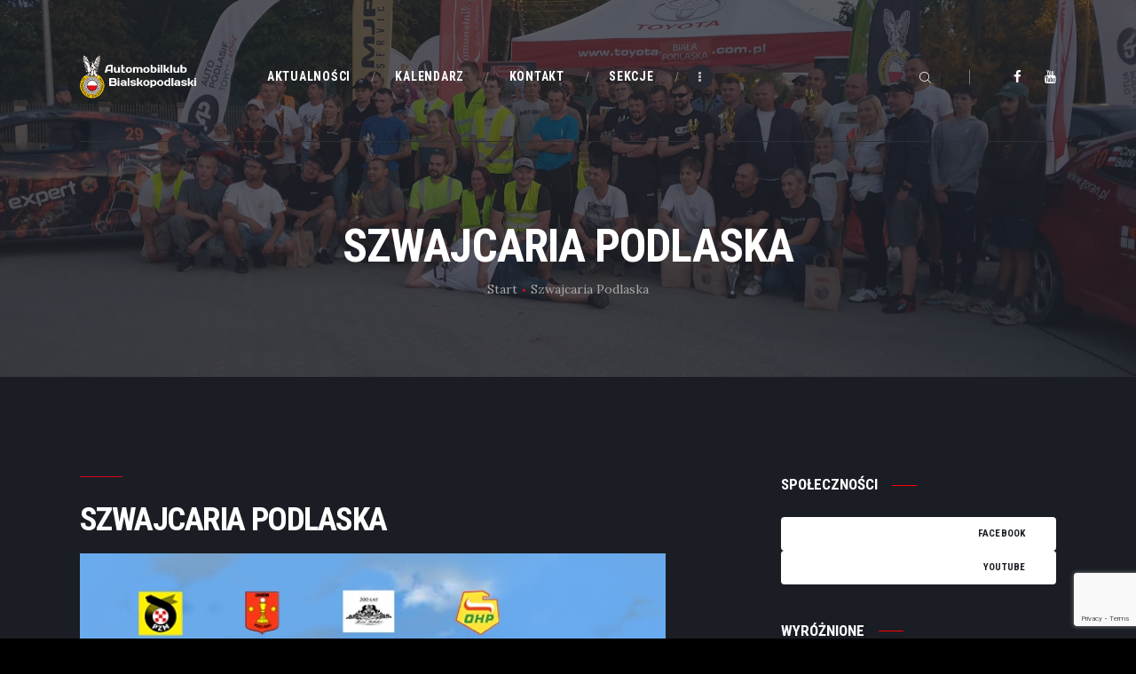

--- FILE ---
content_type: text/html; charset=UTF-8
request_url: https://akbiala.pl/szwajcaria-podlaska/
body_size: 14565
content:
<!DOCTYPE html>
<html lang="pl-PL" class="no-js scheme_dark">
<head>
			<meta charset="UTF-8">
		<meta name="viewport" content="width=device-width, initial-scale=1, maximum-scale=1">
		<meta name="format-detection" content="telephone=no">
		<link rel="profile" href="http://gmpg.org/xfn/11">
		<link rel="pingback" href="">
		<title>Szwajcaria Podlaska &#8211; Automobilklub Bialskopodlaski</title>
<meta name='robots' content='max-image-preview:large' />
<link rel='dns-prefetch' href='//fonts.googleapis.com' />
<link rel="alternate" type="application/rss+xml" title="Automobilklub Bialskopodlaski &raquo; Kanał z wpisami" href="https://akbiala.pl/feed/" />
<link rel="alternate" type="application/rss+xml" title="Automobilklub Bialskopodlaski &raquo; Kanał z komentarzami" href="https://akbiala.pl/comments/feed/" />
<meta property="og:url" content="https://akbiala.pl/szwajcaria-podlaska/ "/>
			<meta property="og:title" content="Szwajcaria Podlaska" />
			<meta property="og:description" content="" />  
			<meta property="og:type" content="article" />		<!-- This site uses the Google Analytics by ExactMetrics plugin v7.20.1 - Using Analytics tracking - https://www.exactmetrics.com/ -->
		<!-- Note: ExactMetrics is not currently configured on this site. The site owner needs to authenticate with Google Analytics in the ExactMetrics settings panel. -->
					<!-- No tracking code set -->
				<!-- / Google Analytics by ExactMetrics -->
		<script type="text/javascript">
window._wpemojiSettings = {"baseUrl":"https:\/\/s.w.org\/images\/core\/emoji\/14.0.0\/72x72\/","ext":".png","svgUrl":"https:\/\/s.w.org\/images\/core\/emoji\/14.0.0\/svg\/","svgExt":".svg","source":{"concatemoji":"https:\/\/akbiala.pl\/wp-includes\/js\/wp-emoji-release.min.js?ver=6.3.7"}};
/*! This file is auto-generated */
!function(i,n){var o,s,e;function c(e){try{var t={supportTests:e,timestamp:(new Date).valueOf()};sessionStorage.setItem(o,JSON.stringify(t))}catch(e){}}function p(e,t,n){e.clearRect(0,0,e.canvas.width,e.canvas.height),e.fillText(t,0,0);var t=new Uint32Array(e.getImageData(0,0,e.canvas.width,e.canvas.height).data),r=(e.clearRect(0,0,e.canvas.width,e.canvas.height),e.fillText(n,0,0),new Uint32Array(e.getImageData(0,0,e.canvas.width,e.canvas.height).data));return t.every(function(e,t){return e===r[t]})}function u(e,t,n){switch(t){case"flag":return n(e,"\ud83c\udff3\ufe0f\u200d\u26a7\ufe0f","\ud83c\udff3\ufe0f\u200b\u26a7\ufe0f")?!1:!n(e,"\ud83c\uddfa\ud83c\uddf3","\ud83c\uddfa\u200b\ud83c\uddf3")&&!n(e,"\ud83c\udff4\udb40\udc67\udb40\udc62\udb40\udc65\udb40\udc6e\udb40\udc67\udb40\udc7f","\ud83c\udff4\u200b\udb40\udc67\u200b\udb40\udc62\u200b\udb40\udc65\u200b\udb40\udc6e\u200b\udb40\udc67\u200b\udb40\udc7f");case"emoji":return!n(e,"\ud83e\udef1\ud83c\udffb\u200d\ud83e\udef2\ud83c\udfff","\ud83e\udef1\ud83c\udffb\u200b\ud83e\udef2\ud83c\udfff")}return!1}function f(e,t,n){var r="undefined"!=typeof WorkerGlobalScope&&self instanceof WorkerGlobalScope?new OffscreenCanvas(300,150):i.createElement("canvas"),a=r.getContext("2d",{willReadFrequently:!0}),o=(a.textBaseline="top",a.font="600 32px Arial",{});return e.forEach(function(e){o[e]=t(a,e,n)}),o}function t(e){var t=i.createElement("script");t.src=e,t.defer=!0,i.head.appendChild(t)}"undefined"!=typeof Promise&&(o="wpEmojiSettingsSupports",s=["flag","emoji"],n.supports={everything:!0,everythingExceptFlag:!0},e=new Promise(function(e){i.addEventListener("DOMContentLoaded",e,{once:!0})}),new Promise(function(t){var n=function(){try{var e=JSON.parse(sessionStorage.getItem(o));if("object"==typeof e&&"number"==typeof e.timestamp&&(new Date).valueOf()<e.timestamp+604800&&"object"==typeof e.supportTests)return e.supportTests}catch(e){}return null}();if(!n){if("undefined"!=typeof Worker&&"undefined"!=typeof OffscreenCanvas&&"undefined"!=typeof URL&&URL.createObjectURL&&"undefined"!=typeof Blob)try{var e="postMessage("+f.toString()+"("+[JSON.stringify(s),u.toString(),p.toString()].join(",")+"));",r=new Blob([e],{type:"text/javascript"}),a=new Worker(URL.createObjectURL(r),{name:"wpTestEmojiSupports"});return void(a.onmessage=function(e){c(n=e.data),a.terminate(),t(n)})}catch(e){}c(n=f(s,u,p))}t(n)}).then(function(e){for(var t in e)n.supports[t]=e[t],n.supports.everything=n.supports.everything&&n.supports[t],"flag"!==t&&(n.supports.everythingExceptFlag=n.supports.everythingExceptFlag&&n.supports[t]);n.supports.everythingExceptFlag=n.supports.everythingExceptFlag&&!n.supports.flag,n.DOMReady=!1,n.readyCallback=function(){n.DOMReady=!0}}).then(function(){return e}).then(function(){var e;n.supports.everything||(n.readyCallback(),(e=n.source||{}).concatemoji?t(e.concatemoji):e.wpemoji&&e.twemoji&&(t(e.twemoji),t(e.wpemoji)))}))}((window,document),window._wpemojiSettings);
</script>
<style type="text/css">
img.wp-smiley,
img.emoji {
	display: inline !important;
	border: none !important;
	box-shadow: none !important;
	height: 1em !important;
	width: 1em !important;
	margin: 0 0.07em !important;
	vertical-align: -0.1em !important;
	background: none !important;
	padding: 0 !important;
}
</style>
	<link property="stylesheet" rel='stylesheet' id='ai1ec_style-css' href='//akbiala.pl/wp-content/plugins/all-in-one-event-calendar/public/themes-ai1ec/vortex/css/ai1ec_parsed_css.css?ver=3.0.0' type='text/css' media='all' />
<link property="stylesheet" rel='stylesheet' id='twb-open-sans-css' href='https://fonts.googleapis.com/css?family=Open+Sans%3A300%2C400%2C500%2C600%2C700%2C800&#038;display=swap&#038;ver=6.3.7' type='text/css' media='all' />
<link property="stylesheet" rel='stylesheet' id='twbbwg-global-css' href='https://akbiala.pl/wp-content/plugins/photo-gallery/booster/assets/css/global.css?ver=1.0.0' type='text/css' media='all' />
<link property="stylesheet" rel='stylesheet' id='contact-form-7-css' href='https://akbiala.pl/wp-content/plugins/contact-form-7/includes/css/styles.css?ver=5.8.2' type='text/css' media='all' />
<link property="stylesheet" rel='stylesheet' id='fancybox-css' href='https://akbiala.pl/wp-content/plugins/facebook-photo-fetcher/fancybox/jquery.fancybox.min.css?ver=2.1.7' type='text/css' media='all' />
<link property="stylesheet" rel='stylesheet' id='fpf-css' href='https://akbiala.pl/wp-content/plugins/facebook-photo-fetcher/style.css?ver=3.0.4' type='text/css' media='all' />
<link property="stylesheet" rel='stylesheet' id='bwg_fonts-css' href='https://akbiala.pl/wp-content/plugins/photo-gallery/css/bwg-fonts/fonts.css?ver=0.0.1' type='text/css' media='all' />
<link property="stylesheet" rel='stylesheet' id='sumoselect-css' href='https://akbiala.pl/wp-content/plugins/photo-gallery/css/sumoselect.min.css?ver=3.4.6' type='text/css' media='all' />
<link property="stylesheet" rel='stylesheet' id='mCustomScrollbar-css' href='https://akbiala.pl/wp-content/plugins/photo-gallery/css/jquery.mCustomScrollbar.min.css?ver=3.1.5' type='text/css' media='all' />
<link property="stylesheet" rel='stylesheet' id='bwg_googlefonts-css' href='https://fonts.googleapis.com/css?family=Ubuntu&#038;subset=greek,latin,greek-ext,vietnamese,cyrillic-ext,latin-ext,cyrillic' type='text/css' media='all' />
<link property="stylesheet" rel='stylesheet' id='bwg_frontend-css' href='https://akbiala.pl/wp-content/plugins/photo-gallery/css/styles.min.css?ver=1.8.18' type='text/css' media='all' />
<link property="stylesheet" rel='stylesheet' id='trx_addons-icons-css' href='https://akbiala.pl/wp-content/plugins/trx_addons/css/font-icons/css/trx_addons_icons-embedded.css' type='text/css' media='all' />
<link property="stylesheet" rel='stylesheet' id='swiperslider-css' href='https://akbiala.pl/wp-content/plugins/trx_addons/js/swiper/swiper.min.css' type='text/css' media='all' />
<link property="stylesheet" rel='stylesheet' id='magnific-popup-css' href='https://akbiala.pl/wp-content/plugins/trx_addons/js/magnific/magnific-popup.min.css' type='text/css' media='all' />
<link property="stylesheet" rel='stylesheet' id='trx_addons-css' href='https://akbiala.pl/wp-content/plugins/trx_addons/css/trx_addons.css' type='text/css' media='all' />
<link property="stylesheet" rel='stylesheet' id='trx_addons-animation-css' href='https://akbiala.pl/wp-content/plugins/trx_addons/css/trx_addons.animation.min.css' type='text/css' media='all' />
<link property="stylesheet" rel='stylesheet' id='filmax-parent-style-css' href='https://akbiala.pl/wp-content/themes/filmax/style.css?ver=6.3.7' type='text/css' media='all' />
<link property="stylesheet" rel='stylesheet' id='simcal-qtip-css' href='https://akbiala.pl/wp-content/plugins/google-calendar-events/assets/generated/vendor/jquery.qtip.min.css?ver=3.5.3' type='text/css' media='all' />
<link property="stylesheet" rel='stylesheet' id='simcal-default-calendar-grid-css' href='https://akbiala.pl/wp-content/plugins/google-calendar-events/assets/generated/default-calendar-grid.min.css?ver=3.5.3' type='text/css' media='all' />
<link property="stylesheet" rel='stylesheet' id='simcal-default-calendar-list-css' href='https://akbiala.pl/wp-content/plugins/google-calendar-events/assets/generated/default-calendar-list.min.css?ver=3.5.3' type='text/css' media='all' />
<link property="stylesheet" rel='stylesheet' id='js_composer_front-css' href='https://akbiala.pl/wp-content/plugins/js_composer/assets/css/js_composer.min.css?ver=999' type='text/css' media='all' />
<link property="stylesheet" rel='stylesheet' id='filmax-font-google_fonts-css' href='https://fonts.googleapis.com/css?family=Roboto:300,300italic,400,400italic,700,700italic|Roboto+Condensed:300,300i,400,400i,700,700i|Lora:400,400i,700,700i&#038;subset=latin,latin-ext' type='text/css' media='all' />
<link property="stylesheet" rel='stylesheet' id='filmax-icons-css' href='https://akbiala.pl/wp-content/themes/filmax/css/font-icons/css/fontello-embedded.css' type='text/css' media='all' />
<link property="stylesheet" rel='stylesheet' id='filmax-main-css' href='https://akbiala.pl/wp-content/themes/filmax/style.css' type='text/css' media='all' />
<link property="stylesheet" rel='stylesheet' id='filmax-colors-css' href='https://akbiala.pl/wp-content/themes/filmax/css/__colors.css' type='text/css' media='all' />
<link property="stylesheet" rel='stylesheet' id='mediaelement-css' href='https://akbiala.pl/wp-includes/js/mediaelement/mediaelementplayer-legacy.min.css?ver=4.2.17' type='text/css' media='all' />
<link property="stylesheet" rel='stylesheet' id='wp-mediaelement-css' href='https://akbiala.pl/wp-includes/js/mediaelement/wp-mediaelement.min.css?ver=6.3.7' type='text/css' media='all' />
<link property="stylesheet" rel='stylesheet' id='filmax-child-css' href='https://akbiala.pl/wp-content/themes/filmax-child/style.css' type='text/css' media='all' />
<link property="stylesheet" rel='stylesheet' id='trx_addons-responsive-css' href='https://akbiala.pl/wp-content/plugins/trx_addons/css/trx_addons.responsive.css' type='text/css' media='all' />
<link property="stylesheet" rel='stylesheet' id='filmax-responsive-css' href='https://akbiala.pl/wp-content/themes/filmax/css/responsive.css' type='text/css' media='all' />
<script type='text/javascript' src='https://akbiala.pl/wp-includes/js/jquery/jquery.min.js?ver=3.7.0' id='jquery-core-js'></script>
<script type='text/javascript' src='https://akbiala.pl/wp-includes/js/jquery/jquery-migrate.min.js?ver=3.4.1' id='jquery-migrate-js'></script>
<script type='text/javascript' src='https://akbiala.pl/wp-content/plugins/photo-gallery/booster/assets/js/circle-progress.js?ver=1.2.2' id='twbbwg-circle-js'></script>
<script type='text/javascript' id='twbbwg-global-js-extra'>
/* <![CDATA[ */
var twb = {"nonce":"8b146b9f66","ajax_url":"https:\/\/akbiala.pl\/wp-admin\/admin-ajax.php","plugin_url":"https:\/\/akbiala.pl\/wp-content\/plugins\/photo-gallery\/booster","href":"https:\/\/akbiala.pl\/wp-admin\/admin.php?page=twbbwg_photo-gallery"};
var twb = {"nonce":"8b146b9f66","ajax_url":"https:\/\/akbiala.pl\/wp-admin\/admin-ajax.php","plugin_url":"https:\/\/akbiala.pl\/wp-content\/plugins\/photo-gallery\/booster","href":"https:\/\/akbiala.pl\/wp-admin\/admin.php?page=twbbwg_photo-gallery"};
/* ]]> */
</script>
<script type='text/javascript' src='https://akbiala.pl/wp-content/plugins/photo-gallery/booster/assets/js/global.js?ver=1.0.0' id='twbbwg-global-js'></script>
<script type='text/javascript' src='https://akbiala.pl/wp-content/plugins/photo-gallery/js/jquery.sumoselect.min.js?ver=3.4.6' id='sumoselect-js'></script>
<script type='text/javascript' src='https://akbiala.pl/wp-content/plugins/photo-gallery/js/tocca.min.js?ver=2.0.9' id='bwg_mobile-js'></script>
<script type='text/javascript' src='https://akbiala.pl/wp-content/plugins/photo-gallery/js/jquery.mCustomScrollbar.concat.min.js?ver=3.1.5' id='mCustomScrollbar-js'></script>
<script type='text/javascript' src='https://akbiala.pl/wp-content/plugins/photo-gallery/js/jquery.fullscreen.min.js?ver=0.6.0' id='jquery-fullscreen-js'></script>
<script type='text/javascript' id='bwg_frontend-js-extra'>
/* <![CDATA[ */
var bwg_objectsL10n = {"bwg_field_required":"field is required.","bwg_mail_validation":"To nie jest prawid\u0142owy adres e-mail. ","bwg_search_result":"Nie ma \u017cadnych zdj\u0119\u0107 pasuj\u0105cych do wyszukiwania.","bwg_select_tag":"Select Tag","bwg_order_by":"Order By","bwg_search":"Szukaj","bwg_show_ecommerce":"Poka\u017c sklep","bwg_hide_ecommerce":"Ukryj sklep","bwg_show_comments":"Poka\u017c komentarze","bwg_hide_comments":"Ukryj komentarze","bwg_restore":"Przywr\u00f3\u0107","bwg_maximize":"Maksymalizacji","bwg_fullscreen":"Pe\u0142ny ekran","bwg_exit_fullscreen":"Zamknij tryb pe\u0142noekranowy","bwg_search_tag":"SEARCH...","bwg_tag_no_match":"No tags found","bwg_all_tags_selected":"All tags selected","bwg_tags_selected":"tags selected","play":"Odtw\u00f3rz","pause":"Pauza","is_pro":"","bwg_play":"Odtw\u00f3rz","bwg_pause":"Pauza","bwg_hide_info":"Ukryj informacje","bwg_show_info":"Poka\u017c informacje","bwg_hide_rating":"Ukryj oceni\u0142","bwg_show_rating":"Poka\u017c ocen\u0119","ok":"Ok","cancel":"Anuluj","select_all":"Wybierz wszystkie","lazy_load":"0","lazy_loader":"https:\/\/akbiala.pl\/wp-content\/plugins\/photo-gallery\/images\/ajax_loader.png","front_ajax":"0","bwg_tag_see_all":"see all tags","bwg_tag_see_less":"see less tags"};
/* ]]> */
</script>
<script type='text/javascript' src='https://akbiala.pl/wp-content/plugins/photo-gallery/js/scripts.min.js?ver=1.8.18' id='bwg_frontend-js'></script>
<link rel="https://api.w.org/" href="https://akbiala.pl/wp-json/" /><link rel="alternate" type="application/json" href="https://akbiala.pl/wp-json/wp/v2/pages/1207" /><link rel="EditURI" type="application/rsd+xml" title="RSD" href="https://akbiala.pl/xmlrpc.php?rsd" />
<meta name="generator" content="WordPress 6.3.7" />
<link rel="canonical" href="https://akbiala.pl/szwajcaria-podlaska/" />
<link rel='shortlink' href='https://akbiala.pl/?p=1207' />
<link rel="alternate" type="application/json+oembed" href="https://akbiala.pl/wp-json/oembed/1.0/embed?url=https%3A%2F%2Fakbiala.pl%2Fszwajcaria-podlaska%2F" />
<link rel="alternate" type="text/xml+oembed" href="https://akbiala.pl/wp-json/oembed/1.0/embed?url=https%3A%2F%2Fakbiala.pl%2Fszwajcaria-podlaska%2F&#038;format=xml" />
<!-- Google Tag Manager -->
<script>(function(w,d,s,l,i){w[l]=w[l]||[];w[l].push({'gtm.start':
new Date().getTime(),event:'gtm.js'});var f=d.getElementsByTagName(s)[0],
j=d.createElement(s),dl=l!='dataLayer'?'&l='+l:'';j.async=true;j.src=
'https://www.googletagmanager.com/gtm.js?id='+i+dl;f.parentNode.insertBefore(j,f);
})(window,document,'script','dataLayer','GTM-K6MRXCZX');</script>
<!-- End Google Tag Manager --><meta name="generator" content="Powered by WPBakery Page Builder - drag and drop page builder for WordPress."/>
<!--[if lte IE 9]><link rel="stylesheet" type="text/css" href="https://akbiala.pl/wp-content/plugins/js_composer/assets/css/vc_lte_ie9.min.css" media="screen"><![endif]--><style type="text/css" id="custom-background-css">
body.custom-background { background-color: #000000; background-image: url("https://akbiala.pl/wp-content/uploads/2023/06/06_2023-scaled.jpg"); background-position: left top; background-size: contain; background-repeat: no-repeat; background-attachment: fixed; }
</style>
	<link rel="icon" href="https://akbiala.pl/wp-content/uploads/2018/05/cropped-fav-akbiala-32x32.jpg" sizes="32x32" />
<link rel="icon" href="https://akbiala.pl/wp-content/uploads/2018/05/cropped-fav-akbiala-192x192.jpg" sizes="192x192" />
<link rel="apple-touch-icon" href="https://akbiala.pl/wp-content/uploads/2018/05/cropped-fav-akbiala-180x180.jpg" />
<meta name="msapplication-TileImage" content="https://akbiala.pl/wp-content/uploads/2018/05/cropped-fav-akbiala-270x270.jpg" />
<style type="text/css" data-type="vc_shortcodes-custom-css">.vc_custom_1526467097322{margin-top: 10px !important;margin-bottom: 10px !important;}.vc_custom_1526458204861{margin-bottom: 50px !important;}</style><noscript><style type="text/css"> .wpb_animate_when_almost_visible { opacity: 1; }</style></noscript><style type="text/css" id="trx_addons-inline-styles-inline-css">.filmax_inline_261008013{background-image: url(https://akbiala.pl/wp-content/uploads/2024/12/20240922_184556-scaled.jpg);}.vc_custom_1515164508665{padding-right: 0px !important;padding-left: 0px !important;}.vc_custom_1515153899303{margin-top: 0px !important;margin-bottom: 0px !important;}.sc_layouts_title_title{font-size:1.4em}</style></head>

<body class="page-template-default page page-id-1207 custom-background wp-custom-logo body_tag scheme_dark blog_mode_page body_style_wide is_single sidebar_show sidebar_right trx_addons_present header_type_custom header_style_header-custom-5 header_position_default menu_style_top no_layout wpb-js-composer js-comp-ver-999 vc_responsive">

	
	<div class="body_wrap">

		<div class="page_wrap"><header class="top_panel top_panel_custom top_panel_custom_5 top_panel_custom_header-default with_bg_image filmax_inline_261008013 scheme_dark"><div class="vc_row wpb_row vc_row-fluid"><div class="wpb_column vc_column_container vc_col-sm-12 sc_layouts_column_icons_position_left"><div class="vc_column-inner "><div class="wpb_wrapper"><div class="vc_empty_space  hide_on_mobile"   style="height: 2.8em" ><span class="vc_empty_space_inner"></span></div>
</div></div></div></div><div class="vc_row wpb_row vc_row-fluid sc_layouts_row sc_layouts_row_type_compact sc_layouts_row_fixed sc_layouts_hide_on_mobile"><div class="wpb_column vc_column_container vc_col-sm-12 sc_layouts_column sc_layouts_column_align_center sc_layouts_column_icons_position_left"><div class="vc_column-inner "><div class="wpb_wrapper"><div id="sc_content_238803266"
		class="sc_content color_style_default sc_content_default sc_content_width_1_1 sc_float_center"><div class="sc_content_container"><div class="vc_row wpb_row vc_inner vc_row-fluid vc_row-o-equal-height vc_row-o-content-middle vc_row-flex"><div class="wpb_column vc_column_container vc_col-sm-2 sc_layouts_column sc_layouts_column_align_left sc_layouts_column_icons_position_left"><div class="vc_column-inner "><div class="wpb_wrapper"><div class="sc_layouts_item"><a href="https://akbiala.pl/" id="sc_layouts_logo_1881149397" class="sc_layouts_logo sc_layouts_logo_default"><img class="logo_image" src="//akbiala.pl/wp-content/uploads/2018/04/cropped-ak_logo-1.png" alt="" width="222" height="83"></a><!-- /.sc_layouts_logo --></div></div></div></div><div class="wpb_column vc_column_container vc_col-sm-6 sc_layouts_column sc_layouts_column_align_center sc_layouts_column_icons_position_left"><div class="vc_column-inner vc_custom_1515164508665"><div class="wpb_wrapper"><div class="sc_layouts_item sc_layouts_hide_on_mobile"><nav class="sc_layouts_menu sc_layouts_menu_default sc_layouts_menu_dir_horizontal menu_hover_slide_line hide_on_mobile" id="sc_layouts_menu_1004487585"		><ul id="sc_layouts_menu_1795229038" class="sc_layouts_menu_nav"><li id="menu-item-1023" class="menu-item menu-item-type-post_type menu-item-object-page menu-item-1023"><a href="https://akbiala.pl/aktualnosci/"><span>Aktualności</span></a></li><li id="menu-item-710" class="menu-item menu-item-type-post_type menu-item-object-page menu-item-710"><a href="https://akbiala.pl/kalendarz/"><span>Kalendarz</span></a></li><li id="menu-item-154" class="menu-item menu-item-type-post_type menu-item-object-page menu-item-154"><a href="https://akbiala.pl/kontakt/"><span>Kontakt</span></a></li><li id="menu-item-156" class="menu-item menu-item-type-custom menu-item-object-custom menu-item-has-children menu-item-156"><a href="#"><span>Sekcje</span></a>
<ul class="sub-menu"><li id="menu-item-980" class="menu-item menu-item-type-post_type menu-item-object-page menu-item-980"><a href="https://akbiala.pl/sport-samochodowy/"><span>Sport Samochodowy</span></a></li><li id="menu-item-977" class="menu-item menu-item-type-post_type menu-item-object-page menu-item-has-children menu-item-977"><a href="https://akbiala.pl/zabytki/"><span>Zabytki</span></a>
	<ul class="sub-menu"><li id="menu-item-1214" class="menu-item menu-item-type-post_type menu-item-object-page menu-item-1214"><a href="https://akbiala.pl/bialskie-klasyki-noca/"><span>Koło Bialskie Klasyki</span></a></li></ul>
</li><li id="menu-item-975" class="menu-item menu-item-type-post_type menu-item-object-page menu-item-has-children menu-item-975"><a href="https://akbiala.pl/turystyka/"><span>Turystyka</span></a>
	<ul class="sub-menu"><li id="menu-item-4502" class="menu-item menu-item-type-post_type menu-item-object-page menu-item-4502"><a href="https://akbiala.pl/kemping_kubiki/"><span>Kemping Kubiki</span></a></li></ul>
</li><li id="menu-item-978" class="menu-item menu-item-type-post_type menu-item-object-page menu-item-978"><a href="https://akbiala.pl/brd/"><span>BRD</span></a></li></ul>
</li><li id="menu-item-157" class="menu-item menu-item-type-post_type menu-item-object-page current-menu-ancestor current-menu-parent current_page_parent current_page_ancestor menu-item-has-children menu-item-157"><a href="https://akbiala.pl/artykuly/"><span>Imprezy</span></a>
<ul class="sub-menu"><li id="menu-item-1215" class="menu-item menu-item-type-post_type menu-item-object-page menu-item-1215"><a href="https://akbiala.pl/podlaska-jesien/"><span>Podlaska Jesień</span></a></li><li id="menu-item-1526" class="menu-item menu-item-type-post_type menu-item-object-page menu-item-1526"><a href="https://akbiala.pl/szkola-bezpiecznej-jazdy/"><span>Szkoła Bezpiecznej Jazdy</span></a></li><li id="menu-item-1217" class="menu-item menu-item-type-post_type menu-item-object-page menu-item-1217"><a href="https://akbiala.pl/sprint/"><span>Sprint</span></a></li><li id="menu-item-1216" class="menu-item menu-item-type-post_type menu-item-object-page menu-item-1216"><a href="https://akbiala.pl/kjs/"><span>KJS</span></a></li><li id="menu-item-1218" class="menu-item menu-item-type-post_type menu-item-object-page current-menu-item page_item page-item-1207 current_page_item menu-item-1218"><a href="https://akbiala.pl/szwajcaria-podlaska/" aria-current="page"><span>Szwajcaria Podlaska</span></a></li></ul>
</li><li id="menu-item-155" class="menu-item menu-item-type-post_type menu-item-object-page menu-item-has-children menu-item-155"><a href="https://akbiala.pl/galeria/"><span>Galeria</span></a>
<ul class="sub-menu"><li id="menu-item-1341" class="menu-item menu-item-type-post_type menu-item-object-page menu-item-1341"><a href="https://akbiala.pl/galeria-2016/"><span>2016</span></a></li><li id="menu-item-1343" class="menu-item menu-item-type-post_type menu-item-object-page menu-item-1343"><a href="https://akbiala.pl/galeria-2017/"><span>2017</span></a></li><li id="menu-item-1342" class="menu-item menu-item-type-post_type menu-item-object-page menu-item-1342"><a href="https://akbiala.pl/galeria-2018/"><span>2018</span></a></li><li id="menu-item-1814" class="menu-item menu-item-type-post_type menu-item-object-page menu-item-1814"><a href="https://akbiala.pl/galeria-2019/"><span>2019</span></a></li><li id="menu-item-3611" class="menu-item menu-item-type-post_type menu-item-object-page menu-item-3611"><a href="https://akbiala.pl/galeria-2023/"><span>2023</span></a></li></ul>
</li></ul></nav><!-- /.sc_layouts_menu --></div></div></div></div><div class="wpb_column vc_column_container vc_col-sm-4 sc_layouts_column sc_layouts_column_align_right sc_layouts_column_icons_position_left"><div class="vc_column-inner "><div class="wpb_wrapper"><div class="sc_layouts_item"><div id="sc_layouts_search_1703206166" class="sc_layouts_search"><div class="search_wrap search_style_fullscreen layouts_search">
	<div class="search_form_wrap">
		<form role="search" method="get" class="search_form" action="https://akbiala.pl/">
			<input type="text" class="search_field" placeholder="Szukaj" value="" name="s">
			<button type="submit" class="search_submit trx_addons_icon-search"></button>
							<a class="search_close trx_addons_icon-delete"></a>
				<span class="info">Wciśnij enter aby wyszukać lub Escape by zamknąć</span>
					</form>
	</div>
	</div></div><!-- /.sc_layouts_search --></div><div class="sc_layouts_item"><div  id="sc_socials_473083929" 
		class="sc_socials sc_socials_default"><div class="socials_wrap"><a target="_blank" href="https://www.facebook.com/akbiala/" class="social_item social_item_style_icons social_item_type_icons"><span class="social_icon social_icon_facebook"><span class="icon-facebook"></span></span></a><a target="_blank" href="https://www.youtube.com/channel/UClViFweuLJzAFROFi4lEloQ" class="social_item social_item_style_icons social_item_type_icons"><span class="social_icon social_icon_youtube"><span class="icon-youtube"></span></span></a></div><!-- /.socials_wrap --></div><!-- /.sc_socials --></div></div></div></div></div></div></div><!-- /.sc_content --></div></div></div></div><div class="vc_row wpb_row vc_row-fluid sc_layouts_row sc_layouts_row_type_compact sc_layouts_row_fixed sc_layouts_row_fixed_always sc_layouts_hide_on_desktop sc_layouts_hide_on_notebook sc_layouts_hide_on_tablet"><div class="wpb_column vc_column_container vc_col-sm-12 sc_layouts_column_icons_position_left"><div class="vc_column-inner "><div class="wpb_wrapper"><div class="vc_empty_space"   style="height: 0.5em" ><span class="vc_empty_space_inner"></span></div>
<div id="sc_content_917804933"
		class="sc_content color_style_default sc_content_default sc_content_width_1_1 sc_float_center"><div class="sc_content_container"><div class="vc_row wpb_row vc_inner vc_row-fluid vc_row-o-equal-height vc_row-o-content-middle vc_row-flex"><div class="wpb_column vc_column_container vc_col-sm-4 vc_col-xs-5 sc_layouts_column sc_layouts_column_align_left sc_layouts_column_icons_position_left"><div class="vc_column-inner "><div class="wpb_wrapper"><div class="sc_layouts_item"><a href="https://akbiala.pl/" id="sc_layouts_logo_736960294" class="sc_layouts_logo sc_layouts_logo_default"><img class="logo_image" src="//akbiala.pl/wp-content/uploads/2018/04/cropped-ak_logo-1.png" alt="" width="222" height="83"></a><!-- /.sc_layouts_logo --></div></div></div></div><div class="wpb_column vc_column_container vc_col-sm-8 vc_col-xs-7 sc_layouts_column sc_layouts_column_align_right sc_layouts_column_icons_position_left"><div class="vc_column-inner "><div class="wpb_wrapper"><div class="sc_layouts_item"><div id="sc_layouts_search_1934599323" class="sc_layouts_search"><div class="search_wrap search_style_fullscreen layouts_search">
	<div class="search_form_wrap">
		<form role="search" method="get" class="search_form" action="https://akbiala.pl/">
			<input type="text" class="search_field" placeholder="Szukaj" value="" name="s">
			<button type="submit" class="search_submit trx_addons_icon-search"></button>
							<a class="search_close trx_addons_icon-delete"></a>
				<span class="info">Wciśnij enter aby wyszukać lub Escape by zamknąć</span>
					</form>
	</div>
	</div></div><!-- /.sc_layouts_search --></div><div class="sc_layouts_item sc_layouts_item_menu_mobile_button"><div id="sc_layouts_menu_1524982043" class="sc_layouts_iconed_text sc_layouts_menu_mobile_button sc_layouts_menu_mobile_button_burger without_menu">
		<a class="sc_layouts_item_link sc_layouts_iconed_text_link" href="#">
			<span class="sc_layouts_item_icon sc_layouts_iconed_text_icon trx_addons_icon-menu"></span>
		</a>
		</div></div></div></div></div></div></div></div><!-- /.sc_content --><div class="vc_empty_space"   style="height: 0.5em" ><span class="vc_empty_space_inner"></span></div>
</div></div></div></div><div class="vc_row wpb_row vc_row-fluid"><div class="wpb_column vc_column_container vc_col-sm-12 sc_layouts_column_icons_position_left"><div class="vc_column-inner "><div class="wpb_wrapper"><div class="vc_empty_space  hide_on_mobile"   style="height: 1.85em" ><span class="vc_empty_space_inner"></span></div>
<div id="sc_content_1613743371"
		class="sc_content color_style_default sc_content_default sc_content_width_1_1 sc_float_center"><div class="sc_content_container"><div class="vc_separator wpb_content_element vc_separator_align_center vc_sep_width_100 vc_sep_pos_align_center vc_separator_no_text vc_custom_1515153899303  vc_custom_1515153899303" ><span class="vc_sep_holder vc_sep_holder_l"><span  style="border-color:#2c2f35;" class="vc_sep_line"></span></span><span class="vc_sep_holder vc_sep_holder_r"><span  style="border-color:#2c2f35;" class="vc_sep_line"></span></span>
</div></div></div><!-- /.sc_content --></div></div></div></div><div class="vc_row wpb_row vc_row-fluid sc_layouts_hide_on_frontpage scheme_dark"><div class="wpb_column vc_column_container vc_col-sm-12 sc_layouts_column sc_layouts_column_align_center sc_layouts_column_icons_position_left"><div class="vc_column-inner "><div class="wpb_wrapper"><div class="vc_empty_space"   style="height: 3em" ><span class="vc_empty_space_inner"></span></div>
<div class="vc_empty_space  hide_on_mobile"   style="height: 2.7em" ><span class="vc_empty_space_inner"></span></div>
<div id="sc_content_783569490"
		class="sc_content color_style_default sc_content_default sc_content_width_1_1 sc_float_center sc_align_center"><div class="sc_content_container"><div class="sc_layouts_item"><div id="sc_layouts_title_140000806" class="sc_layouts_title with_content without_image"><div class="sc_layouts_title_content"><div class="sc_layouts_title_title">							<h1 class="sc_layouts_title_caption">Szwajcaria Podlaska</h1>
							</div><div class="sc_layouts_title_breadcrumbs"><div class="breadcrumbs"><a class="breadcrumbs_item home" href="https://akbiala.pl/">Start</a><span class="breadcrumbs_delimiter"></span><span class="breadcrumbs_item current">Szwajcaria Podlaska</span></div></div></div><!-- .sc_layouts_title_content --></div><!-- /.sc_layouts_title --></div></div></div><!-- /.sc_content --><div class="vc_empty_space"   style="height: 3em" ><span class="vc_empty_space_inner"></span></div>
<div class="vc_empty_space  hide_on_mobile"   style="height: 2.6em" ><span class="vc_empty_space_inner"></span></div>
</div></div></div></div></header><div class="menu_mobile_overlay"></div>
<div class="menu_mobile menu_mobile_fullscreen scheme_dark">
	<div class="menu_mobile_inner">
		<a class="menu_mobile_close icon-cancel"></a><a class="sc_layouts_logo" href="https://akbiala.pl/"><img src="//akbiala.pl/wp-content/uploads/2018/04/ak_logo-1.png" alt="" width="222" height="83"></a><nav class="menu_mobile_nav_area"><ul id="menu_mobile_1242335616"><li id="menu_mobile-item-1023" class="menu-item menu-item-type-post_type menu-item-object-page menu-item-1023"><a href="https://akbiala.pl/aktualnosci/"><span>Aktualności</span></a></li><li id="menu_mobile-item-710" class="menu-item menu-item-type-post_type menu-item-object-page menu-item-710"><a href="https://akbiala.pl/kalendarz/"><span>Kalendarz</span></a></li><li id="menu_mobile-item-154" class="menu-item menu-item-type-post_type menu-item-object-page menu-item-154"><a href="https://akbiala.pl/kontakt/"><span>Kontakt</span></a></li><li id="menu_mobile-item-156" class="menu-item menu-item-type-custom menu-item-object-custom menu-item-has-children menu-item-156"><a href="#"><span>Sekcje</span></a>
<ul class="sub-menu"><li id="menu_mobile-item-980" class="menu-item menu-item-type-post_type menu-item-object-page menu-item-980"><a href="https://akbiala.pl/sport-samochodowy/"><span>Sport Samochodowy</span></a></li><li id="menu_mobile-item-977" class="menu-item menu-item-type-post_type menu-item-object-page menu-item-has-children menu-item-977"><a href="https://akbiala.pl/zabytki/"><span>Zabytki</span></a>
	<ul class="sub-menu"><li id="menu_mobile-item-1214" class="menu-item menu-item-type-post_type menu-item-object-page menu-item-1214"><a href="https://akbiala.pl/bialskie-klasyki-noca/"><span>Koło Bialskie Klasyki</span></a></li></ul>
</li><li id="menu_mobile-item-975" class="menu-item menu-item-type-post_type menu-item-object-page menu-item-has-children menu-item-975"><a href="https://akbiala.pl/turystyka/"><span>Turystyka</span></a>
	<ul class="sub-menu"><li id="menu_mobile-item-4502" class="menu-item menu-item-type-post_type menu-item-object-page menu-item-4502"><a href="https://akbiala.pl/kemping_kubiki/"><span>Kemping Kubiki</span></a></li></ul>
</li><li id="menu_mobile-item-978" class="menu-item menu-item-type-post_type menu-item-object-page menu-item-978"><a href="https://akbiala.pl/brd/"><span>BRD</span></a></li></ul>
</li><li id="menu_mobile-item-157" class="menu-item menu-item-type-post_type menu-item-object-page current-menu-ancestor current-menu-parent current_page_parent current_page_ancestor menu-item-has-children menu-item-157"><a href="https://akbiala.pl/artykuly/"><span>Imprezy</span></a>
<ul class="sub-menu"><li id="menu_mobile-item-1215" class="menu-item menu-item-type-post_type menu-item-object-page menu-item-1215"><a href="https://akbiala.pl/podlaska-jesien/"><span>Podlaska Jesień</span></a></li><li id="menu_mobile-item-1526" class="menu-item menu-item-type-post_type menu-item-object-page menu-item-1526"><a href="https://akbiala.pl/szkola-bezpiecznej-jazdy/"><span>Szkoła Bezpiecznej Jazdy</span></a></li><li id="menu_mobile-item-1217" class="menu-item menu-item-type-post_type menu-item-object-page menu-item-1217"><a href="https://akbiala.pl/sprint/"><span>Sprint</span></a></li><li id="menu_mobile-item-1216" class="menu-item menu-item-type-post_type menu-item-object-page menu-item-1216"><a href="https://akbiala.pl/kjs/"><span>KJS</span></a></li><li id="menu_mobile-item-1218" class="menu-item menu-item-type-post_type menu-item-object-page current-menu-item page_item page-item-1207 current_page_item menu-item-1218"><a href="https://akbiala.pl/szwajcaria-podlaska/" aria-current="page"><span>Szwajcaria Podlaska</span></a></li></ul>
</li><li id="menu_mobile-item-155" class="menu-item menu-item-type-post_type menu-item-object-page menu-item-has-children menu-item-155"><a href="https://akbiala.pl/galeria/"><span>Galeria</span></a>
<ul class="sub-menu"><li id="menu_mobile-item-1341" class="menu-item menu-item-type-post_type menu-item-object-page menu-item-1341"><a href="https://akbiala.pl/galeria-2016/"><span>2016</span></a></li><li id="menu_mobile-item-1343" class="menu-item menu-item-type-post_type menu-item-object-page menu-item-1343"><a href="https://akbiala.pl/galeria-2017/"><span>2017</span></a></li><li id="menu_mobile-item-1342" class="menu-item menu-item-type-post_type menu-item-object-page menu-item-1342"><a href="https://akbiala.pl/galeria-2018/"><span>2018</span></a></li><li id="menu_mobile-item-1814" class="menu-item menu-item-type-post_type menu-item-object-page menu-item-1814"><a href="https://akbiala.pl/galeria-2019/"><span>2019</span></a></li><li id="menu_mobile-item-3611" class="menu-item menu-item-type-post_type menu-item-object-page menu-item-3611"><a href="https://akbiala.pl/galeria-2023/"><span>2023</span></a></li></ul>
</li></ul></nav><div class="socials_mobile"><a target="_blank" href="https://www.facebook.com/akbiala/" class="social_item social_item_style_icons social_item_type_icons"><span class="social_icon social_icon_facebook"><span class="icon-facebook"></span></span></a><a target="_blank" href="https://www.youtube.com/channel/UClViFweuLJzAFROFi4lEloQ" class="social_item social_item_style_icons social_item_type_icons"><span class="social_icon social_icon_youtube"><span class="icon-youtube"></span></span></a></div>	</div>
</div>

			<div class="page_content_wrap">

								<div class="content_wrap">
				
					
					<div class="content">
						
<article id="post-1207" class="post_item_single post_type_page post-1207 page type-page status-publish hentry">

	
	<div class="post_content entry-content">
		<div class="vc_row wpb_row vc_row-fluid"><div class="wpb_column vc_column_container vc_col-sm-12 sc_layouts_column_icons_position_left"><div class="vc_column-inner "><div class="wpb_wrapper"><div id="sc_title_1777594635"
		class="sc_title color_style_default sc_title_default sc_align_left "><h1 class="sc_item_title sc_title_title sc_align_left sc_item_title_style_default sc_item_title_tag">szwajcaria podlaska</h1></div><!-- /.sc_title --><div class="vc_empty_space  height_tiny"   style="height: 45px" ><span class="vc_empty_space_inner"></span></div>

	<div  class="wpb_single_image wpb_content_element vc_align_left">
		
		<figure class="wpb_wrapper vc_figure">
			<div class="vc_single_image-wrapper   vc_box_border_grey"><img width="660" height="440" src="https://akbiala.pl/wp-content/uploads/2018/05/ccbca3752adf58a776d876d7a7de9edc_L-1.jpg" class="vc_single_image-img attachment-full" alt="" decoding="async" fetchpriority="high" srcset="https://akbiala.pl/wp-content/uploads/2018/05/ccbca3752adf58a776d876d7a7de9edc_L-1.jpg 660w, https://akbiala.pl/wp-content/uploads/2018/05/ccbca3752adf58a776d876d7a7de9edc_L-1-300x200.jpg 300w, https://akbiala.pl/wp-content/uploads/2018/05/ccbca3752adf58a776d876d7a7de9edc_L-1-370x247.jpg 370w" sizes="(max-width: 660px) 100vw, 660px" /></div>
		</figure>
	</div>
<div class="vc_empty_space  height_tiny"   style="height: 32px" ><span class="vc_empty_space_inner"></span></div>

	<div class="wpb_text_column wpb_content_element " >
		<div class="wpb_wrapper">
			
		</div>
	</div>
</div></div></div></div><div class="vc_row wpb_row vc_row-fluid vc_custom_1526467097322"><div class="wpb_column vc_column_container vc_col-sm-12 sc_layouts_column_icons_position_left"><div class="vc_column-inner vc_custom_1526458204861"><div class="wpb_wrapper">
	<div class="wpb_text_column wpb_content_element " >
		<div class="wpb_wrapper">
			<p>Cykliczny Rajd Turystyczny rozgrywany na nadbużańskich terenach, zazwyczaj na początku Maja.</p>

		</div>
	</div>
</div></div></div></div><div class="vc_row wpb_row vc_row-fluid"><div class="wpb_column vc_column_container vc_col-sm-12 sc_layouts_column_icons_position_left"><div class="vc_column-inner "><div class="wpb_wrapper"><div id="sc_title_1699791791"
		class="sc_title color_style_default sc_title_default sc_align_left "><h1 class="sc_item_title sc_title_title sc_align_left sc_item_title_style_default sc_item_title_tag">Galerie z imprez</h1></div><!-- /.sc_title --><div class="vc_empty_space"   style="height: 1.3em" ><span class="vc_empty_space_inner"></span></div>
<div  id="sc_blogger_196335610"		class="sc_blogger color_style_default sc_blogger_default custom-color-txt"><div class="sc_blogger_columns_wrap sc_item_columns trx_addons_columns_wrap columns_padding_bottom"><div class="trx_addons_column-1_3"><div class="sc_blogger_item post_format_standard post-4510 post type-post status-publish format-standard has-post-thumbnail hentry category-aktualnosci category-szwajcaria-podlaska-galeria category-szwajcaria-podlaska-wydarzenia category-turystyka-galeria category-turystyka category-wyroznione tag-rajd-turystyczny tag-szwajcaria-podlaska"><div class="post_featured with_thumb hover_simple sc_blogger_item_featured"><img width="600" height="600" src="https://akbiala.pl/wp-content/uploads/2025/03/IMG_9392-600x600.jpg" class="attachment-filmax-thumb-square size-filmax-thumb-square wp-post-image" alt="" decoding="async" srcset="https://akbiala.pl/wp-content/uploads/2025/03/IMG_9392-600x600.jpg 600w, https://akbiala.pl/wp-content/uploads/2025/03/IMG_9392-150x150.jpg 150w, https://akbiala.pl/wp-content/uploads/2025/03/IMG_9392-105x105.jpg 105w, https://akbiala.pl/wp-content/uploads/2025/03/IMG_9392-370x370.jpg 370w" sizes="(max-width: 600px) 100vw, 600px" /><div class="mask"></div><a href="https://akbiala.pl/szwajcaria-podlaska-2025-rajd-turystyczny/" aria-hidden="true" class="simple"></a><div class="post_link_wrap_hover"><a class="post_link" href="https://akbiala.pl/szwajcaria-podlaska-2025-rajd-turystyczny/"></a></div></div><div class="sc_blogger_item_content entry-content"><div class="sc_blogger_item_header entry-header"><h5 class="sc_blogger_item_title entry-title"><a href="https://akbiala.pl/szwajcaria-podlaska-2025-rajd-turystyczny/" rel="bookmark">Szwajcaria Podlaska 2025 &#8211; Rajd Turystyczny &#8211; wyniki</a></h5><div class="post_meta">						<span class="post_meta_item post_categories"><a href="https://akbiala.pl/category/aktualnosci/" rel="category tag">Aktualności</a>, <a href="https://akbiala.pl/category/galeria/szwajcaria-podlaska-galeria/" rel="category tag">Szwajcaria Podlaska</a>, <a href="https://akbiala.pl/category/wydarzenia/szwajcaria-podlaska-wydarzenia/" rel="category tag">Szwajcaria Podlaska</a>, <a href="https://akbiala.pl/category/galeria/turystyka-galeria/" rel="category tag">Turystyka</a>, <a href="https://akbiala.pl/category/aktualnosci/turystyka/" rel="category tag">Turystyka</a>, <a href="https://akbiala.pl/category/wyroznione/" rel="category tag">Wyróżnione</a></span>
						</div><!-- .post_meta --></div><!-- .entry-header --></div><!-- .entry-content --></div><!-- .sc_blogger_item --></div><div class="trx_addons_column-1_3"><div class="sc_blogger_item post_format_standard post-3807 post type-post status-publish format-standard has-post-thumbnail hentry category-bialskie-klasyki category-najblizsze category-szwajcaria-podlaska-wydarzenia category-turystyka category-wydarzenia category-wyroznione category-zabytki tag-automobilklub-bialskopodlaski tag-bialskie-klasyki tag-szwajcaria-podlaska"><div class="post_featured with_thumb hover_simple sc_blogger_item_featured"><img width="600" height="600" src="https://akbiala.pl/wp-content/uploads/2023/04/B321FAF0-B3A9-4CD7-B6FB-7A747FBB16D2-600x600.png" class="attachment-filmax-thumb-square size-filmax-thumb-square wp-post-image" alt="" decoding="async" srcset="https://akbiala.pl/wp-content/uploads/2023/04/B321FAF0-B3A9-4CD7-B6FB-7A747FBB16D2-600x600.png 600w, https://akbiala.pl/wp-content/uploads/2023/04/B321FAF0-B3A9-4CD7-B6FB-7A747FBB16D2-150x150.png 150w, https://akbiala.pl/wp-content/uploads/2023/04/B321FAF0-B3A9-4CD7-B6FB-7A747FBB16D2-105x105.png 105w, https://akbiala.pl/wp-content/uploads/2023/04/B321FAF0-B3A9-4CD7-B6FB-7A747FBB16D2-370x370.png 370w" sizes="(max-width: 600px) 100vw, 600px" /><div class="mask"></div><a href="https://akbiala.pl/szwajcaria-podlaska-2023/" aria-hidden="true" class="simple"></a><div class="post_link_wrap_hover"><a class="post_link" href="https://akbiala.pl/szwajcaria-podlaska-2023/"></a></div></div><div class="sc_blogger_item_content entry-content"><div class="sc_blogger_item_header entry-header"><h5 class="sc_blogger_item_title entry-title"><a href="https://akbiala.pl/szwajcaria-podlaska-2023/" rel="bookmark">Szwajcaria Podlaska 2023. Edycja 22.04.23</a></h5><div class="post_meta">						<span class="post_meta_item post_categories"><a href="https://akbiala.pl/category/bialskie-klasyki/" rel="category tag">Bialskie Klasyki</a>, <a href="https://akbiala.pl/category/najblizsze/" rel="category tag">Najbliższe</a>, <a href="https://akbiala.pl/category/wydarzenia/szwajcaria-podlaska-wydarzenia/" rel="category tag">Szwajcaria Podlaska</a>, <a href="https://akbiala.pl/category/aktualnosci/turystyka/" rel="category tag">Turystyka</a>, <a href="https://akbiala.pl/category/wydarzenia/" rel="category tag">Wydarzenia</a>, <a href="https://akbiala.pl/category/wyroznione/" rel="category tag">Wyróżnione</a>, <a href="https://akbiala.pl/category/aktualnosci/zabytki/" rel="category tag">Zabytki</a></span>
						</div><!-- .post_meta --></div><!-- .entry-header --></div><!-- .entry-content --></div><!-- .sc_blogger_item --></div><div class="trx_addons_column-1_3"><div class="sc_blogger_item post_format_standard post-3264 post type-post status-publish format-standard has-post-thumbnail hentry category-aktualnosci category-najblizsze category-szwajcaria-podlaska-wydarzenia category-turystyka category-wydarzenia category-wyroznione category-zabytki tag-akbiala tag-akbp tag-automobilklub-bialskopodlaski tag-biala-podlaska tag-najblizsze tag-najpopularniejsze tag-polski-zwiazek-motorowy tag-pzm tag-rajd tag-rajd-turystyczny tag-szwajcaria-podlaska"><div class="post_featured with_thumb hover_simple sc_blogger_item_featured"><img width="600" height="600" src="https://akbiala.pl/wp-content/uploads/2019/08/DSC5712-600x600.jpg" class="attachment-filmax-thumb-square size-filmax-thumb-square wp-post-image" alt="" decoding="async" srcset="https://akbiala.pl/wp-content/uploads/2019/08/DSC5712-600x600.jpg 600w, https://akbiala.pl/wp-content/uploads/2019/08/DSC5712-150x150.jpg 150w, https://akbiala.pl/wp-content/uploads/2019/08/DSC5712-105x105.jpg 105w, https://akbiala.pl/wp-content/uploads/2019/08/DSC5712-370x370.jpg 370w" sizes="(max-width: 600px) 100vw, 600px" /><div class="mask"></div><a href="https://akbiala.pl/szwajcaria-podlaska-2022/" aria-hidden="true" class="simple"></a><div class="post_link_wrap_hover"><a class="post_link" href="https://akbiala.pl/szwajcaria-podlaska-2022/"></a></div></div><div class="sc_blogger_item_content entry-content"><div class="sc_blogger_item_header entry-header"><h5 class="sc_blogger_item_title entry-title"><a href="https://akbiala.pl/szwajcaria-podlaska-2022/" rel="bookmark">Szwajcaria Podlaska 2022</a></h5><div class="post_meta">						<span class="post_meta_item post_categories"><a href="https://akbiala.pl/category/aktualnosci/" rel="category tag">Aktualności</a>, <a href="https://akbiala.pl/category/najblizsze/" rel="category tag">Najbliższe</a>, <a href="https://akbiala.pl/category/wydarzenia/szwajcaria-podlaska-wydarzenia/" rel="category tag">Szwajcaria Podlaska</a>, <a href="https://akbiala.pl/category/aktualnosci/turystyka/" rel="category tag">Turystyka</a>, <a href="https://akbiala.pl/category/wydarzenia/" rel="category tag">Wydarzenia</a>, <a href="https://akbiala.pl/category/wyroznione/" rel="category tag">Wyróżnione</a>, <a href="https://akbiala.pl/category/aktualnosci/zabytki/" rel="category tag">Zabytki</a></span>
						</div><!-- .post_meta --></div><!-- .entry-header --></div><!-- .entry-content --></div><!-- .sc_blogger_item --></div></div></div><!-- /.sc_blogger --></div></div></div></div>
	</div><!-- .entry-content -->

	
</article>
				
					</div><!-- </.content> -->

							<div class="sidebar right widget_area" role="complementary">
			<div class="sidebar_inner">
				<aside id="text-2" class="widget widget_text"><h5 class="widget_title">Społeczności</h5>			<div class="textwidget"><p><a class="soc-follow facebook" href="https://www.facebook.com/akbiala/" target="_blank" rel="noopener">Facebook</a><br />
<a class="soc-follow youtube" href="https://www.youtube.com/channel/UClViFweuLJzAFROFi4lEloQ" target="_blank" rel="noopener">YouTube</a></p>
</div>
		</aside><aside id="trx_addons_widget_recent_news-2" class="widget widget_recent_news"><h5 class="widget_title">Wyróżnione</h5><div id="widget_recent_news_1166488761" class="sc_recent_news sc_recent_news_style_news-magazine sc_recent_news_without_accented"><article 
	class="post_item post_layout_news-magazine post_format_standard post_accented_off post-4753 post type-post status-publish format-standard has-post-thumbnail hentry category-aktualnosci category-bialskie-klasyki category-brd category-samochodowe-mistrzostwa-automobilklubu-bialskopodlaskiego category-sport-samochodowy category-szkola-bezpiecznej-jazdy-aktualnosci category-turystyka category-wyroznione category-zabytki tag-automobilklub-bialskopodlaski tag-bialskie-klasyki tag-najblizsze tag-pojazdy-zabytkowe tag-samochodowe-mistrzostwa-automobilklubu-bialskopodlaskiego tag-turystyka tag-wyniki"		>

	<div class="post_featured with_thumb hover_simple"><img width="449" height="258" src="https://akbiala.pl/wp-content/uploads/2026/01/Logo-50lat-orzel--449x258.png" class="attachment-filmax-thumb-small size-filmax-thumb-small wp-post-image" alt="" decoding="async" loading="lazy" /><div class="mask"></div><a href="https://akbiala.pl/start2026/" aria-hidden="true" class="simple"></a></div>		<div class="post_header entry-header">
			<div class="post_meta">
				<span class="post_categories"><a href="https://akbiala.pl/category/aktualnosci/" title="View all posts in Aktualności">Aktualności</a>, <a href="https://akbiala.pl/category/bialskie-klasyki/" title="View all posts in Bialskie Klasyki">Bialskie Klasyki</a>, <a href="https://akbiala.pl/category/aktualnosci/brd/" title="View all posts in BRD">BRD</a>, <a href="https://akbiala.pl/category/aktualnosci/sport-samochodowy/samochodowe-mistrzostwa-automobilklubu-bialskopodlaskiego/" title="View all posts in Samochodowe Mistrzostwa Automobilklubu Bialskopodlaskiego">Samochodowe Mistrzostwa Automobilklubu Bialskopodlaskiego</a>, <a href="https://akbiala.pl/category/aktualnosci/sport-samochodowy/" title="View all posts in Sport samochodowy">Sport samochodowy</a>, <a href="https://akbiala.pl/category/aktualnosci/szkola-bezpiecznej-jazdy-aktualnosci/" title="View all posts in Szkoła Bezpiecznej Jazdy">Szkoła Bezpiecznej Jazdy</a>, <a href="https://akbiala.pl/category/aktualnosci/turystyka/" title="View all posts in Turystyka">Turystyka</a>, <a href="https://akbiala.pl/category/wyroznione/" title="View all posts in Wyróżnione">Wyróżnione</a>, <a href="https://akbiala.pl/category/aktualnosci/zabytki/" title="View all posts in Zabytki">Zabytki</a></span>
				<span class="post_date"><a href="https://akbiala.pl/start2026/"><span class="label">dodano</span> 2 stycznia 2026</a></span>
				</div><h6 class="post_title entry-title"><a href="https://akbiala.pl/start2026/" rel="bookmark">Witamy 2026 rok.</a></h6>		</div><!-- .entry-header -->
		</article><article 
	class="post_item post_layout_news-magazine post_format_standard post_accented_off post-4743 post type-post status-publish format-standard has-post-thumbnail hentry category-wyroznione"		>

	<div class="post_featured with_thumb hover_simple"><img width="449" height="258" src="https://akbiala.pl/wp-content/uploads/2024/11/nqx8SvFK-449x258.jpg" class="attachment-filmax-thumb-small size-filmax-thumb-small wp-post-image" alt="" decoding="async" loading="lazy" /><div class="mask"></div><a href="https://akbiala.pl/szkola-bezpiecznej-jazdy-biala-podlaska-2026/" aria-hidden="true" class="simple"></a></div>		<div class="post_header entry-header">
			<div class="post_meta">
				<span class="post_categories"><a href="https://akbiala.pl/category/wyroznione/" title="View all posts in Wyróżnione">Wyróżnione</a></span>
				<span class="post_date"><a href="https://akbiala.pl/szkola-bezpiecznej-jazdy-biala-podlaska-2026/"><span class="label">dodano</span> 2 grudnia 2025</a></span>
				</div><h6 class="post_title entry-title"><a href="https://akbiala.pl/szkola-bezpiecznej-jazdy-biala-podlaska-2026/" rel="bookmark">Szkoła Bezpiecznej Jazdy &#8211; Biała Podlaska 2026</a></h6>		</div><!-- .entry-header -->
		</article></div><!-- /.sc_recent_news --></aside><aside id="trx_addons_widget_recent_posts-2" class="widget widget_recent_posts"><h5 class="widget_title">Ostatnie wpisy</h5><article class="post_item with_thumb"><div class="post_thumb"><a href="https://akbiala.pl/start2026/"><img width="97" height="81" src="https://akbiala.pl/wp-content/uploads/2026/01/Logo-50lat-orzel--97x81.png" class="attachment-filmax-thumb-tiny size-filmax-thumb-tiny wp-post-image" alt="Witamy 2026 rok." decoding="async" loading="lazy" /></a></div><div class="post_content"><h6 class="post_title"><a href="https://akbiala.pl/start2026/">Witamy 2026 rok.</a></h6><div class="post_info"><span class="post_info_item post_info_posted"><a href="https://akbiala.pl/start2026/" class="post_info_date">dodano 2 stycznia 2026</a></span></div></div></article><article class="post_item with_thumb"><div class="post_thumb"><a href="https://akbiala.pl/szkola-bezpiecznej-jazdy-biala-podlaska-2026/"><img width="97" height="81" src="https://akbiala.pl/wp-content/uploads/2024/11/nqx8SvFK-97x81.jpg" class="attachment-filmax-thumb-tiny size-filmax-thumb-tiny wp-post-image" alt="Szkoła Bezpiecznej Jazdy &#8211; Biała Podlaska 2026" decoding="async" loading="lazy" /></a></div><div class="post_content"><h6 class="post_title"><a href="https://akbiala.pl/szkola-bezpiecznej-jazdy-biala-podlaska-2026/">Szkoła Bezpiecznej Jazdy &#8211; Biała Podlaska 2026</a></h6><div class="post_info"><span class="post_info_item post_info_posted"><a href="https://akbiala.pl/szkola-bezpiecznej-jazdy-biala-podlaska-2026/" class="post_info_date">dodano 2 grudnia 2025</a></span></div></div></article><article class="post_item with_thumb"><div class="post_thumb"><a href="https://akbiala.pl/iii-sprint-smab-2025/"><img width="97" height="81" src="https://akbiala.pl/wp-content/uploads/2025/10/552951513_24765565659791439_5287156806092104997_n1-97x81.png" class="attachment-filmax-thumb-tiny size-filmax-thumb-tiny wp-post-image" alt="III Sprint &#8211; SMAB 2025" decoding="async" loading="lazy" /></a></div><div class="post_content"><h6 class="post_title"><a href="https://akbiala.pl/iii-sprint-smab-2025/">III Sprint &#8211; SMAB 2025</a></h6><div class="post_info"><span class="post_info_item post_info_posted"><a href="https://akbiala.pl/iii-sprint-smab-2025/" class="post_info_date">dodano 23 października 2025</a></span></div></div></article><article class="post_item with_thumb"><div class="post_thumb"><a href="https://akbiala.pl/rajd-pojazdow-zabytkowych-2025/"><img width="97" height="81" src="https://akbiala.pl/wp-content/uploads/2025/10/18.11.2025-97x81.png" class="attachment-filmax-thumb-tiny size-filmax-thumb-tiny wp-post-image" alt="Rajd Pojazdów zabytkowych 2025" decoding="async" loading="lazy" /></a></div><div class="post_content"><h6 class="post_title"><a href="https://akbiala.pl/rajd-pojazdow-zabytkowych-2025/">Rajd Pojazdów zabytkowych 2025</a></h6><div class="post_info"><span class="post_info_item post_info_posted"><a href="https://akbiala.pl/rajd-pojazdow-zabytkowych-2025/" class="post_info_date">dodano 13 października 2025</a></span></div></div></article></aside>			</div><!-- /.sidebar_inner -->
		</div><!-- /.sidebar -->
		</div><!-- </.content_wrap> -->			</div><!-- </.page_content_wrap> -->

			<footer class="footer_wrap footer_custom footer_custom_300 footer_custom_footer scheme_dark">
	<div class="vc_row wpb_row vc_row-fluid sc_layouts_row sc_layouts_row_type_normal"><div class="wpb_column vc_column_container vc_col-sm-12 sc_layouts_column_icons_position_left"><div class="vc_column-inner "><div class="wpb_wrapper"><div class="vc_empty_space"   style="height: 4em" ><span class="vc_empty_space_inner"></span></div>
<div class="vc_empty_space  hide_on_tablet hide_on_mobile"   style="height: 1.6em" ><span class="vc_empty_space_inner"></span></div>
<div id="sc_content_17037039"
		class="sc_content color_style_default sc_content_default sc_content_width_1_1 sc_float_center"><div class="sc_content_container"><div class="vc_row wpb_row vc_inner vc_row-fluid"><div class="wpb_column vc_column_container vc_col-sm-3 sc_layouts_column_icons_position_left"><div class="vc_column-inner "><div class="wpb_wrapper"><div class="sc_layouts_item"><div id="widget_contacts_320998631" class="widget_area sc_widget_contacts vc_widget_contacts wpb_content_element"><aside id="widget_contacts_320998631_widget" class="widget widget_contacts"><div class="contacts_wrap"><div class="contacts_logo"><img src="https://akbiala.pl/wp-content/uploads/2018/04/ak_logo-1.png" alt="" width="222" height="83"></div><div class="contacts_content">
	<div class="wpb_text_column wpb_content_element " >
		<div class="wpb_wrapper">
			<p>© 2018-2022 Automobilklub Bialskopodlaski<br />
Wszelkie prawa zastrzeżone.</p>
<p>Realizacja <span class="trx_addons_tiny_text"><em><strong><a href="http://www.cyber.pl">Cyber.pl</a></strong></em></span></p>

		</div>
	</div>
</div></div><!-- /.contacts_wrap --></aside></div></div></div></div></div><div class="wpb_column vc_column_container vc_col-sm-3 sc_layouts_column_icons_position_left"><div class="vc_column-inner "><div class="wpb_wrapper"><div  class="vc_wp_custommenu wpb_content_element"><div class="widget widget_nav_menu"><h2 class="widgettitle">Pomocne linki</h2><div class="menu-pomocne-linki-container"><ul id="menu-pomocne-linki" class="menu"><li id="menu-item-3590" class="menu-item menu-item-type-post_type menu-item-object-page menu-item-3590"><a href="https://akbiala.pl/aktualnosci/">Aktualności</a></li>
<li id="menu-item-1254" class="menu-item menu-item-type-post_type menu-item-object-page menu-item-1254"><a href="https://akbiala.pl/kalendarz/">Kalendarz</a></li>
<li id="menu-item-1255" class="menu-item menu-item-type-post_type menu-item-object-page menu-item-1255"><a href="https://akbiala.pl/kontakt/">Kontakt</a></li>
<li id="menu-item-1253" class="menu-item menu-item-type-post_type menu-item-object-page menu-item-1253"><a href="https://akbiala.pl/galeria/">Galeria</a></li>
</ul></div></div></div></div></div></div><div class="wpb_column vc_column_container vc_col-sm-3 sc_layouts_column_icons_position_left"><div class="vc_column-inner "><div class="wpb_wrapper"><div  class="vc_wp_custommenu wpb_content_element"><div class="widget widget_nav_menu"><h2 class="widgettitle">Ważne linki</h2><div class="menu-wazne-linki-container"><ul id="menu-wazne-linki" class="menu"><li id="menu-item-1201" class="menu-item menu-item-type-post_type menu-item-object-page menu-item-1201"><a href="https://akbiala.pl/statut/">Statut</a></li>
<li id="menu-item-1202" class="menu-item menu-item-type-post_type menu-item-object-page menu-item-1202"><a href="https://akbiala.pl/dolacz-do-nas/">Dołącz do nas</a></li>
<li id="menu-item-1203" class="menu-item menu-item-type-post_type menu-item-object-page menu-item-1203"><a href="https://akbiala.pl/regulaminy/">Regulaminy</a></li>
</ul></div></div></div></div></div></div><div class="wpb_column vc_column_container vc_col-sm-3 sc_layouts_column_icons_position_left"><div class="vc_column-inner "><div class="wpb_wrapper"><div class="sc_layouts_item"><div id="widget_banner_389676266" class="widget_area sc_widget_banner vc_widget_banner wpb_content_element"><aside id="widget_banner_389676266_widget" class="widget widget_banner"><h5 class="widget_title">Newsletter</h5><script>(function() {
	window.mc4wp = window.mc4wp || {
		listeners: [],
		forms: {
			on: function(evt, cb) {
				window.mc4wp.listeners.push(
					{
						event   : evt,
						callback: cb
					}
				);
			}
		}
	}
})();
</script><!-- Mailchimp for WordPress v4.9.9 - https://wordpress.org/plugins/mailchimp-for-wp/ --><form id="mc4wp-form-1" class="mc4wp-form mc4wp-form-337" method="post" data-id="337" data-name="MailChimp"><div class="mc4wp-form-fields"><input type="email" name="EMAIL" placeholder="Wpisz swój adres e-mail" required /><input type="submit" value="" /></div><label style="display: none !important;">Leave this field empty if you're human: <input type="text" name="_mc4wp_honeypot" value="" tabindex="-1" autocomplete="off" /></label><input type="hidden" name="_mc4wp_timestamp" value="1768378762" /><input type="hidden" name="_mc4wp_form_id" value="337" /><input type="hidden" name="_mc4wp_form_element_id" value="mc4wp-form-1" /><div class="mc4wp-response"></div></form><!-- / Mailchimp for WordPress Plugin --></aside></div></div><div class="vc_empty_space"   style="height: 1.95em" ><span class="vc_empty_space_inner"></span></div>
<div class="sc_layouts_item"><div id="widget_socials_1277825359" class="widget_area sc_widget_socials vc_widget_socials wpb_content_element"><aside id="widget_socials_1277825359_widget" class="widget widget_socials"><div class="socials_wrap sc_align_left"><a target="_blank" href="https://www.facebook.com/akbiala/" class="social_item social_item_style_icons social_item_type_icons"><span class="social_icon social_icon_facebook"><span class="icon-facebook"></span></span></a><a target="_blank" href="https://www.youtube.com/channel/UClViFweuLJzAFROFi4lEloQ" class="social_item social_item_style_icons social_item_type_icons"><span class="social_icon social_icon_youtube"><span class="icon-youtube"></span></span></a></div></aside></div></div></div></div></div></div></div></div><!-- /.sc_content --><div class="vc_empty_space"   style="height: 4em" ><span class="vc_empty_space_inner"></span></div>
<div class="vc_empty_space  hide_on_tablet hide_on_mobile"   style="height: 1.2em" ><span class="vc_empty_space_inner"></span></div>
</div></div></div></div></footer><!-- /.footer_wrap -->

		</div><!-- /.page_wrap -->

	</div><!-- /.body_wrap -->

	
	<a href="#" class="trx_addons_scroll_to_top trx_addons_icon-up" title="Scroll to top"></a><script>(function() {function maybePrefixUrlField () {
  const value = this.value.trim()
  if (value !== '' && value.indexOf('http') !== 0) {
    this.value = 'http://' + value
  }
}

const urlFields = document.querySelectorAll('.mc4wp-form input[type="url"]')
for (let j = 0; j < urlFields.length; j++) {
  urlFields[j].addEventListener('blur', maybePrefixUrlField)
}
})();</script><script type='text/javascript' src='https://akbiala.pl/wp-content/plugins/contact-form-7/includes/swv/js/index.js?ver=5.8.2' id='swv-js'></script>
<script type='text/javascript' id='contact-form-7-js-extra'>
/* <![CDATA[ */
var wpcf7 = {"api":{"root":"https:\/\/akbiala.pl\/wp-json\/","namespace":"contact-form-7\/v1"}};
/* ]]> */
</script>
<script type='text/javascript' src='https://akbiala.pl/wp-content/plugins/contact-form-7/includes/js/index.js?ver=5.8.2' id='contact-form-7-js'></script>
<script type='text/javascript' src='https://akbiala.pl/wp-content/plugins/facebook-photo-fetcher/fancybox/jquery.fancybox.min.js?ver=2.1.7' id='fancybox-js'></script>
<script type='text/javascript' src='https://akbiala.pl/wp-content/plugins/trx_addons/js/swiper/swiper.jquery.min.js' id='swiperslider-js'></script>
<script type='text/javascript' src='https://akbiala.pl/wp-content/plugins/trx_addons/js/magnific/jquery.magnific-popup.min.js' id='magnific-popup-js'></script>
<script type='text/javascript' id='trx_addons-js-extra'>
/* <![CDATA[ */
var TRX_ADDONS_STORAGE = {"ajax_url":"https:\/\/akbiala.pl\/wp-admin\/admin-ajax.php","ajax_nonce":"c99221fe48","site_url":"https:\/\/akbiala.pl","post_id":"1207","vc_edit_mode":"0","popup_engine":"magnific","animate_inner_links":"0","menu_collapse":"1","menu_collapse_icon":"trx_addons_icon-ellipsis-vert","user_logged_in":"0","email_mask":"^([a-zA-Z0-9_\\-]+\\.)*[a-zA-Z0-9_\\-]+@[a-z0-9_\\-]+(\\.[a-z0-9_\\-]+)*\\.[a-z]{2,6}$","msg_ajax_error":"Invalid server answer!","msg_magnific_loading":"Loading image","msg_magnific_error":"Error loading image","msg_error_like":"Error saving your like! Please, try again later.","msg_field_name_empty":"The name can't be empty","msg_field_email_empty":"Too short (or empty) email address","msg_field_email_not_valid":"Invalid email address","msg_field_text_empty":"The message text can't be empty","msg_search_error":"Search error! Try again later.","msg_send_complete":"Send message complete!","msg_send_error":"Transmit failed!","ajax_views":"","menu_cache":[".menu_mobile_inner > nav > ul"],"login_via_ajax":"0","msg_login_empty":"The Login field can't be empty","msg_login_long":"The Login field is too long","msg_password_empty":"The password can't be empty and shorter then 4 characters","msg_password_long":"The password is too long","msg_login_success":"Login success! The page should be reloaded in 3 sec.","msg_login_error":"Login failed!","msg_not_agree":"Please, read and check 'Terms and Conditions'","msg_email_long":"E-mail address is too long","msg_email_not_valid":"E-mail address is invalid","msg_password_not_equal":"The passwords in both fields are not equal","msg_registration_success":"Registration success! Please log in!","msg_registration_error":"Registration failed!","scroll_to_anchor":"1","update_location_from_anchor":"0","msg_sc_googlemap_not_avail":"Googlemap service is not available","msg_sc_googlemap_geocoder_error":"Error while geocode address"};
/* ]]> */
</script>
<script type='text/javascript' src='https://akbiala.pl/wp-content/plugins/trx_addons/js/trx_addons.js' id='trx_addons-js'></script>
<script type='text/javascript' src='https://akbiala.pl/wp-content/plugins/trx_addons/components/cpt/layouts/shortcodes/menu/superfish.min.js' id='superfish-js'></script>
<script type='text/javascript' src='https://akbiala.pl/wp-content/plugins/google-calendar-events/assets/generated/vendor/jquery.qtip.min.js?ver=3.5.3' id='simcal-qtip-js'></script>
<script type='text/javascript' id='simcal-default-calendar-js-extra'>
/* <![CDATA[ */
var simcal_default_calendar = {"ajax_url":"\/wp-admin\/admin-ajax.php","nonce":"7d481b7a8e","locale":"pl_PL","text_dir":"ltr","months":{"full":["stycze\u0144","luty","marzec","kwiecie\u0144","maj","czerwiec","lipiec","sierpie\u0144","wrzesie\u0144","pa\u017adziernik","listopad","grudzie\u0144"],"short":["sty","lut","mar","kwi","maj","cze","lip","sie","wrz","pa\u017a","lis","gru"]},"days":{"full":["niedziela","poniedzia\u0142ek","wtorek","\u015broda","czwartek","pi\u0105tek","sobota"],"short":["niedz.","pon.","wt.","\u015br.","czw.","pt.","sob."]},"meridiem":{"AM":"AM","am":"am","PM":"PM","pm":"pm"}};
/* ]]> */
</script>
<script type='text/javascript' src='https://akbiala.pl/wp-content/plugins/google-calendar-events/assets/generated/default-calendar.min.js?ver=3.5.3' id='simcal-default-calendar-js'></script>
<script type='text/javascript' src='https://www.google.com/recaptcha/api.js?render=6LcO4lMpAAAAAERG2qoEDWk1bnMmfwgD5YTVlHoE&#038;ver=3.0' id='google-recaptcha-js'></script>
<script type='text/javascript' src='https://akbiala.pl/wp-includes/js/dist/vendor/wp-polyfill-inert.min.js?ver=3.1.2' id='wp-polyfill-inert-js'></script>
<script type='text/javascript' src='https://akbiala.pl/wp-includes/js/dist/vendor/regenerator-runtime.min.js?ver=0.13.11' id='regenerator-runtime-js'></script>
<script type='text/javascript' src='https://akbiala.pl/wp-includes/js/dist/vendor/wp-polyfill.min.js?ver=3.15.0' id='wp-polyfill-js'></script>
<script type='text/javascript' id='wpcf7-recaptcha-js-extra'>
/* <![CDATA[ */
var wpcf7_recaptcha = {"sitekey":"6LcO4lMpAAAAAERG2qoEDWk1bnMmfwgD5YTVlHoE","actions":{"homepage":"homepage","contactform":"contactform"}};
/* ]]> */
</script>
<script type='text/javascript' src='https://akbiala.pl/wp-content/plugins/contact-form-7/modules/recaptcha/index.js?ver=5.8.2' id='wpcf7-recaptcha-js'></script>
<script type='text/javascript' id='filmax-init-js-extra'>
/* <![CDATA[ */
var FILMAX_STORAGE = {"ajax_url":"https:\/\/akbiala.pl\/wp-admin\/admin-ajax.php","ajax_nonce":"c99221fe48","site_url":"https:\/\/akbiala.pl","theme_url":"https:\/\/akbiala.pl\/wp-content\/themes\/filmax","site_scheme":"scheme_dark","user_logged_in":"","mobile_layout_width":"767","mobile_device":"","menu_side_stretch":"","menu_side_icons":"1","background_video":"","use_mediaelements":"1","comment_maxlength":"1000","admin_mode":"","email_mask":"^([a-zA-Z0-9_\\-]+\\.)*[a-zA-Z0-9_\\-]+@[a-z0-9_\\-]+(\\.[a-z0-9_\\-]+)*\\.[a-z]{2,6}$","strings":{"ajax_error":"Invalid server answer!","error_global":"Error data validation!","name_empty":"The name can&#039;t be empty","name_long":"Too long name","email_empty":"Too short (or empty) email address","email_long":"Too long email address","email_not_valid":"Invalid email address","text_empty":"The message text can&#039;t be empty","text_long":"Too long message text"},"alter_link_color":"#e0041d","button_hover":"default"};
/* ]]> */
</script>
<script type='text/javascript' src='https://akbiala.pl/wp-content/themes/filmax/js/__scripts.js' id='filmax-init-js'></script>
<script id="mediaelement-core-js-before" type="text/javascript">
var mejsL10n = {"language":"pl","strings":{"mejs.download-file":"Pobierz plik","mejs.install-flash":"Korzystasz z przegl\u0105darki, kt\u00f3ra nie ma w\u0142\u0105czonej lub zainstalowanej wtyczki Flash player. W\u0142\u0105cz wtyczk\u0119 Flash player lub pobierz najnowsz\u0105 wersj\u0119 z https:\/\/get.adobe.com\/flashplayer\/","mejs.fullscreen":"Tryb pe\u0142noekranowy","mejs.play":"Odtw\u00f3rz","mejs.pause":"Zatrzymaj","mejs.time-slider":"Slider Czasu","mejs.time-help-text":"U\u017cyj strza\u0142ek lewo\/prawo aby przesun\u0105\u0107 o sekund\u0119 do przodu lub do ty\u0142u, strza\u0142ek g\u00f3ra\/d\u00f3\u0142 aby przesun\u0105\u0107 o dziesi\u0119\u0107 sekund.","mejs.live-broadcast":"Transmisja na \u017cywo","mejs.volume-help-text":"U\u017cywaj strza\u0142ek do g\u00f3ry\/do do\u0142u aby zwi\u0119kszy\u0107 lub zmniejszy\u0107 g\u0142o\u015bno\u015b\u0107.","mejs.unmute":"W\u0142\u0105cz dzwi\u0119k","mejs.mute":"Wycisz","mejs.volume-slider":"Suwak g\u0142o\u015bno\u015bci","mejs.video-player":"Odtwarzacz video","mejs.audio-player":"Odtwarzacz plik\u00f3w d\u017awi\u0119kowych","mejs.captions-subtitles":"Napisy","mejs.captions-chapters":"Rozdzia\u0142y","mejs.none":"Brak","mejs.afrikaans":"afrykanerski","mejs.albanian":"Alba\u0144ski","mejs.arabic":"arabski","mejs.belarusian":"bia\u0142oruski","mejs.bulgarian":"bu\u0142garski","mejs.catalan":"katalo\u0144ski","mejs.chinese":"chi\u0144ski","mejs.chinese-simplified":"chi\u0144ski (uproszczony)","mejs.chinese-traditional":"chi\u0144ski (tradycyjny)","mejs.croatian":"chorwacki","mejs.czech":"czeski","mejs.danish":"du\u0144ski","mejs.dutch":"holenderski","mejs.english":"angielski","mejs.estonian":"esto\u0144ski","mejs.filipino":"filipi\u0144ski","mejs.finnish":"fi\u0144ski","mejs.french":"francuski","mejs.galician":"galicyjski","mejs.german":"niemiecki","mejs.greek":"grecki","mejs.haitian-creole":"Kreolski haita\u0144ski","mejs.hebrew":"hebrajski","mejs.hindi":"hinduski","mejs.hungarian":"w\u0119gierski","mejs.icelandic":"islandzki","mejs.indonesian":"indonezyjski","mejs.irish":"irlandzki","mejs.italian":"w\u0142oski","mejs.japanese":"japo\u0144ski","mejs.korean":"korea\u0144ski","mejs.latvian":"\u0142otewski","mejs.lithuanian":"litewski","mejs.macedonian":"macedo\u0144ski","mejs.malay":"malajski","mejs.maltese":"malta\u0144ski","mejs.norwegian":"norweski","mejs.persian":"perski","mejs.polish":"polski","mejs.portuguese":"portugalski","mejs.romanian":"rumu\u0144ski","mejs.russian":"rosyjski","mejs.serbian":"serbski","mejs.slovak":"s\u0142owacki","mejs.slovenian":"s\u0142owe\u0144ski","mejs.spanish":"hiszpa\u0144ski","mejs.swahili":"suahili","mejs.swedish":"szwedzki","mejs.tagalog":"tagalski","mejs.thai":"tajski","mejs.turkish":"turecki","mejs.ukrainian":"ukrai\u0144ski","mejs.vietnamese":"wietnamski","mejs.welsh":"walijski","mejs.yiddish":"jidysz"}};
</script>
<script type='text/javascript' src='https://akbiala.pl/wp-includes/js/mediaelement/mediaelement-and-player.min.js?ver=4.2.17' id='mediaelement-core-js'></script>
<script type='text/javascript' src='https://akbiala.pl/wp-includes/js/mediaelement/mediaelement-migrate.min.js?ver=6.3.7' id='mediaelement-migrate-js'></script>
<script type='text/javascript' id='mediaelement-js-extra'>
/* <![CDATA[ */
var _wpmejsSettings = {"pluginPath":"\/wp-includes\/js\/mediaelement\/","classPrefix":"mejs-","stretching":"responsive","audioShortcodeLibrary":"mediaelement","videoShortcodeLibrary":"mediaelement"};
/* ]]> */
</script>
<script type='text/javascript' src='https://akbiala.pl/wp-includes/js/mediaelement/wp-mediaelement.min.js?ver=6.3.7' id='wp-mediaelement-js'></script>
<script type='text/javascript' src='https://akbiala.pl/wp-content/plugins/google-calendar-events/assets/generated/vendor/imagesloaded.pkgd.min.js?ver=3.5.3' id='simplecalendar-imagesloaded-js'></script>
<script type='text/javascript' src='https://akbiala.pl/wp-content/plugins/js_composer/assets/js/dist/js_composer_front.min.js?ver=999' id='wpb_composer_front_js-js'></script>
<script type='text/javascript' defer src='https://akbiala.pl/wp-content/plugins/mailchimp-for-wp/assets/js/forms.js?ver=4.9.9' id='mc4wp-forms-api-js'></script>

</body>
</html>

--- FILE ---
content_type: text/html; charset=utf-8
request_url: https://www.google.com/recaptcha/api2/anchor?ar=1&k=6LcO4lMpAAAAAERG2qoEDWk1bnMmfwgD5YTVlHoE&co=aHR0cHM6Ly9ha2JpYWxhLnBsOjQ0Mw..&hl=en&v=PoyoqOPhxBO7pBk68S4YbpHZ&size=invisible&anchor-ms=20000&execute-ms=30000&cb=41hbivgwnlyv
body_size: 48539
content:
<!DOCTYPE HTML><html dir="ltr" lang="en"><head><meta http-equiv="Content-Type" content="text/html; charset=UTF-8">
<meta http-equiv="X-UA-Compatible" content="IE=edge">
<title>reCAPTCHA</title>
<style type="text/css">
/* cyrillic-ext */
@font-face {
  font-family: 'Roboto';
  font-style: normal;
  font-weight: 400;
  font-stretch: 100%;
  src: url(//fonts.gstatic.com/s/roboto/v48/KFO7CnqEu92Fr1ME7kSn66aGLdTylUAMa3GUBHMdazTgWw.woff2) format('woff2');
  unicode-range: U+0460-052F, U+1C80-1C8A, U+20B4, U+2DE0-2DFF, U+A640-A69F, U+FE2E-FE2F;
}
/* cyrillic */
@font-face {
  font-family: 'Roboto';
  font-style: normal;
  font-weight: 400;
  font-stretch: 100%;
  src: url(//fonts.gstatic.com/s/roboto/v48/KFO7CnqEu92Fr1ME7kSn66aGLdTylUAMa3iUBHMdazTgWw.woff2) format('woff2');
  unicode-range: U+0301, U+0400-045F, U+0490-0491, U+04B0-04B1, U+2116;
}
/* greek-ext */
@font-face {
  font-family: 'Roboto';
  font-style: normal;
  font-weight: 400;
  font-stretch: 100%;
  src: url(//fonts.gstatic.com/s/roboto/v48/KFO7CnqEu92Fr1ME7kSn66aGLdTylUAMa3CUBHMdazTgWw.woff2) format('woff2');
  unicode-range: U+1F00-1FFF;
}
/* greek */
@font-face {
  font-family: 'Roboto';
  font-style: normal;
  font-weight: 400;
  font-stretch: 100%;
  src: url(//fonts.gstatic.com/s/roboto/v48/KFO7CnqEu92Fr1ME7kSn66aGLdTylUAMa3-UBHMdazTgWw.woff2) format('woff2');
  unicode-range: U+0370-0377, U+037A-037F, U+0384-038A, U+038C, U+038E-03A1, U+03A3-03FF;
}
/* math */
@font-face {
  font-family: 'Roboto';
  font-style: normal;
  font-weight: 400;
  font-stretch: 100%;
  src: url(//fonts.gstatic.com/s/roboto/v48/KFO7CnqEu92Fr1ME7kSn66aGLdTylUAMawCUBHMdazTgWw.woff2) format('woff2');
  unicode-range: U+0302-0303, U+0305, U+0307-0308, U+0310, U+0312, U+0315, U+031A, U+0326-0327, U+032C, U+032F-0330, U+0332-0333, U+0338, U+033A, U+0346, U+034D, U+0391-03A1, U+03A3-03A9, U+03B1-03C9, U+03D1, U+03D5-03D6, U+03F0-03F1, U+03F4-03F5, U+2016-2017, U+2034-2038, U+203C, U+2040, U+2043, U+2047, U+2050, U+2057, U+205F, U+2070-2071, U+2074-208E, U+2090-209C, U+20D0-20DC, U+20E1, U+20E5-20EF, U+2100-2112, U+2114-2115, U+2117-2121, U+2123-214F, U+2190, U+2192, U+2194-21AE, U+21B0-21E5, U+21F1-21F2, U+21F4-2211, U+2213-2214, U+2216-22FF, U+2308-230B, U+2310, U+2319, U+231C-2321, U+2336-237A, U+237C, U+2395, U+239B-23B7, U+23D0, U+23DC-23E1, U+2474-2475, U+25AF, U+25B3, U+25B7, U+25BD, U+25C1, U+25CA, U+25CC, U+25FB, U+266D-266F, U+27C0-27FF, U+2900-2AFF, U+2B0E-2B11, U+2B30-2B4C, U+2BFE, U+3030, U+FF5B, U+FF5D, U+1D400-1D7FF, U+1EE00-1EEFF;
}
/* symbols */
@font-face {
  font-family: 'Roboto';
  font-style: normal;
  font-weight: 400;
  font-stretch: 100%;
  src: url(//fonts.gstatic.com/s/roboto/v48/KFO7CnqEu92Fr1ME7kSn66aGLdTylUAMaxKUBHMdazTgWw.woff2) format('woff2');
  unicode-range: U+0001-000C, U+000E-001F, U+007F-009F, U+20DD-20E0, U+20E2-20E4, U+2150-218F, U+2190, U+2192, U+2194-2199, U+21AF, U+21E6-21F0, U+21F3, U+2218-2219, U+2299, U+22C4-22C6, U+2300-243F, U+2440-244A, U+2460-24FF, U+25A0-27BF, U+2800-28FF, U+2921-2922, U+2981, U+29BF, U+29EB, U+2B00-2BFF, U+4DC0-4DFF, U+FFF9-FFFB, U+10140-1018E, U+10190-1019C, U+101A0, U+101D0-101FD, U+102E0-102FB, U+10E60-10E7E, U+1D2C0-1D2D3, U+1D2E0-1D37F, U+1F000-1F0FF, U+1F100-1F1AD, U+1F1E6-1F1FF, U+1F30D-1F30F, U+1F315, U+1F31C, U+1F31E, U+1F320-1F32C, U+1F336, U+1F378, U+1F37D, U+1F382, U+1F393-1F39F, U+1F3A7-1F3A8, U+1F3AC-1F3AF, U+1F3C2, U+1F3C4-1F3C6, U+1F3CA-1F3CE, U+1F3D4-1F3E0, U+1F3ED, U+1F3F1-1F3F3, U+1F3F5-1F3F7, U+1F408, U+1F415, U+1F41F, U+1F426, U+1F43F, U+1F441-1F442, U+1F444, U+1F446-1F449, U+1F44C-1F44E, U+1F453, U+1F46A, U+1F47D, U+1F4A3, U+1F4B0, U+1F4B3, U+1F4B9, U+1F4BB, U+1F4BF, U+1F4C8-1F4CB, U+1F4D6, U+1F4DA, U+1F4DF, U+1F4E3-1F4E6, U+1F4EA-1F4ED, U+1F4F7, U+1F4F9-1F4FB, U+1F4FD-1F4FE, U+1F503, U+1F507-1F50B, U+1F50D, U+1F512-1F513, U+1F53E-1F54A, U+1F54F-1F5FA, U+1F610, U+1F650-1F67F, U+1F687, U+1F68D, U+1F691, U+1F694, U+1F698, U+1F6AD, U+1F6B2, U+1F6B9-1F6BA, U+1F6BC, U+1F6C6-1F6CF, U+1F6D3-1F6D7, U+1F6E0-1F6EA, U+1F6F0-1F6F3, U+1F6F7-1F6FC, U+1F700-1F7FF, U+1F800-1F80B, U+1F810-1F847, U+1F850-1F859, U+1F860-1F887, U+1F890-1F8AD, U+1F8B0-1F8BB, U+1F8C0-1F8C1, U+1F900-1F90B, U+1F93B, U+1F946, U+1F984, U+1F996, U+1F9E9, U+1FA00-1FA6F, U+1FA70-1FA7C, U+1FA80-1FA89, U+1FA8F-1FAC6, U+1FACE-1FADC, U+1FADF-1FAE9, U+1FAF0-1FAF8, U+1FB00-1FBFF;
}
/* vietnamese */
@font-face {
  font-family: 'Roboto';
  font-style: normal;
  font-weight: 400;
  font-stretch: 100%;
  src: url(//fonts.gstatic.com/s/roboto/v48/KFO7CnqEu92Fr1ME7kSn66aGLdTylUAMa3OUBHMdazTgWw.woff2) format('woff2');
  unicode-range: U+0102-0103, U+0110-0111, U+0128-0129, U+0168-0169, U+01A0-01A1, U+01AF-01B0, U+0300-0301, U+0303-0304, U+0308-0309, U+0323, U+0329, U+1EA0-1EF9, U+20AB;
}
/* latin-ext */
@font-face {
  font-family: 'Roboto';
  font-style: normal;
  font-weight: 400;
  font-stretch: 100%;
  src: url(//fonts.gstatic.com/s/roboto/v48/KFO7CnqEu92Fr1ME7kSn66aGLdTylUAMa3KUBHMdazTgWw.woff2) format('woff2');
  unicode-range: U+0100-02BA, U+02BD-02C5, U+02C7-02CC, U+02CE-02D7, U+02DD-02FF, U+0304, U+0308, U+0329, U+1D00-1DBF, U+1E00-1E9F, U+1EF2-1EFF, U+2020, U+20A0-20AB, U+20AD-20C0, U+2113, U+2C60-2C7F, U+A720-A7FF;
}
/* latin */
@font-face {
  font-family: 'Roboto';
  font-style: normal;
  font-weight: 400;
  font-stretch: 100%;
  src: url(//fonts.gstatic.com/s/roboto/v48/KFO7CnqEu92Fr1ME7kSn66aGLdTylUAMa3yUBHMdazQ.woff2) format('woff2');
  unicode-range: U+0000-00FF, U+0131, U+0152-0153, U+02BB-02BC, U+02C6, U+02DA, U+02DC, U+0304, U+0308, U+0329, U+2000-206F, U+20AC, U+2122, U+2191, U+2193, U+2212, U+2215, U+FEFF, U+FFFD;
}
/* cyrillic-ext */
@font-face {
  font-family: 'Roboto';
  font-style: normal;
  font-weight: 500;
  font-stretch: 100%;
  src: url(//fonts.gstatic.com/s/roboto/v48/KFO7CnqEu92Fr1ME7kSn66aGLdTylUAMa3GUBHMdazTgWw.woff2) format('woff2');
  unicode-range: U+0460-052F, U+1C80-1C8A, U+20B4, U+2DE0-2DFF, U+A640-A69F, U+FE2E-FE2F;
}
/* cyrillic */
@font-face {
  font-family: 'Roboto';
  font-style: normal;
  font-weight: 500;
  font-stretch: 100%;
  src: url(//fonts.gstatic.com/s/roboto/v48/KFO7CnqEu92Fr1ME7kSn66aGLdTylUAMa3iUBHMdazTgWw.woff2) format('woff2');
  unicode-range: U+0301, U+0400-045F, U+0490-0491, U+04B0-04B1, U+2116;
}
/* greek-ext */
@font-face {
  font-family: 'Roboto';
  font-style: normal;
  font-weight: 500;
  font-stretch: 100%;
  src: url(//fonts.gstatic.com/s/roboto/v48/KFO7CnqEu92Fr1ME7kSn66aGLdTylUAMa3CUBHMdazTgWw.woff2) format('woff2');
  unicode-range: U+1F00-1FFF;
}
/* greek */
@font-face {
  font-family: 'Roboto';
  font-style: normal;
  font-weight: 500;
  font-stretch: 100%;
  src: url(//fonts.gstatic.com/s/roboto/v48/KFO7CnqEu92Fr1ME7kSn66aGLdTylUAMa3-UBHMdazTgWw.woff2) format('woff2');
  unicode-range: U+0370-0377, U+037A-037F, U+0384-038A, U+038C, U+038E-03A1, U+03A3-03FF;
}
/* math */
@font-face {
  font-family: 'Roboto';
  font-style: normal;
  font-weight: 500;
  font-stretch: 100%;
  src: url(//fonts.gstatic.com/s/roboto/v48/KFO7CnqEu92Fr1ME7kSn66aGLdTylUAMawCUBHMdazTgWw.woff2) format('woff2');
  unicode-range: U+0302-0303, U+0305, U+0307-0308, U+0310, U+0312, U+0315, U+031A, U+0326-0327, U+032C, U+032F-0330, U+0332-0333, U+0338, U+033A, U+0346, U+034D, U+0391-03A1, U+03A3-03A9, U+03B1-03C9, U+03D1, U+03D5-03D6, U+03F0-03F1, U+03F4-03F5, U+2016-2017, U+2034-2038, U+203C, U+2040, U+2043, U+2047, U+2050, U+2057, U+205F, U+2070-2071, U+2074-208E, U+2090-209C, U+20D0-20DC, U+20E1, U+20E5-20EF, U+2100-2112, U+2114-2115, U+2117-2121, U+2123-214F, U+2190, U+2192, U+2194-21AE, U+21B0-21E5, U+21F1-21F2, U+21F4-2211, U+2213-2214, U+2216-22FF, U+2308-230B, U+2310, U+2319, U+231C-2321, U+2336-237A, U+237C, U+2395, U+239B-23B7, U+23D0, U+23DC-23E1, U+2474-2475, U+25AF, U+25B3, U+25B7, U+25BD, U+25C1, U+25CA, U+25CC, U+25FB, U+266D-266F, U+27C0-27FF, U+2900-2AFF, U+2B0E-2B11, U+2B30-2B4C, U+2BFE, U+3030, U+FF5B, U+FF5D, U+1D400-1D7FF, U+1EE00-1EEFF;
}
/* symbols */
@font-face {
  font-family: 'Roboto';
  font-style: normal;
  font-weight: 500;
  font-stretch: 100%;
  src: url(//fonts.gstatic.com/s/roboto/v48/KFO7CnqEu92Fr1ME7kSn66aGLdTylUAMaxKUBHMdazTgWw.woff2) format('woff2');
  unicode-range: U+0001-000C, U+000E-001F, U+007F-009F, U+20DD-20E0, U+20E2-20E4, U+2150-218F, U+2190, U+2192, U+2194-2199, U+21AF, U+21E6-21F0, U+21F3, U+2218-2219, U+2299, U+22C4-22C6, U+2300-243F, U+2440-244A, U+2460-24FF, U+25A0-27BF, U+2800-28FF, U+2921-2922, U+2981, U+29BF, U+29EB, U+2B00-2BFF, U+4DC0-4DFF, U+FFF9-FFFB, U+10140-1018E, U+10190-1019C, U+101A0, U+101D0-101FD, U+102E0-102FB, U+10E60-10E7E, U+1D2C0-1D2D3, U+1D2E0-1D37F, U+1F000-1F0FF, U+1F100-1F1AD, U+1F1E6-1F1FF, U+1F30D-1F30F, U+1F315, U+1F31C, U+1F31E, U+1F320-1F32C, U+1F336, U+1F378, U+1F37D, U+1F382, U+1F393-1F39F, U+1F3A7-1F3A8, U+1F3AC-1F3AF, U+1F3C2, U+1F3C4-1F3C6, U+1F3CA-1F3CE, U+1F3D4-1F3E0, U+1F3ED, U+1F3F1-1F3F3, U+1F3F5-1F3F7, U+1F408, U+1F415, U+1F41F, U+1F426, U+1F43F, U+1F441-1F442, U+1F444, U+1F446-1F449, U+1F44C-1F44E, U+1F453, U+1F46A, U+1F47D, U+1F4A3, U+1F4B0, U+1F4B3, U+1F4B9, U+1F4BB, U+1F4BF, U+1F4C8-1F4CB, U+1F4D6, U+1F4DA, U+1F4DF, U+1F4E3-1F4E6, U+1F4EA-1F4ED, U+1F4F7, U+1F4F9-1F4FB, U+1F4FD-1F4FE, U+1F503, U+1F507-1F50B, U+1F50D, U+1F512-1F513, U+1F53E-1F54A, U+1F54F-1F5FA, U+1F610, U+1F650-1F67F, U+1F687, U+1F68D, U+1F691, U+1F694, U+1F698, U+1F6AD, U+1F6B2, U+1F6B9-1F6BA, U+1F6BC, U+1F6C6-1F6CF, U+1F6D3-1F6D7, U+1F6E0-1F6EA, U+1F6F0-1F6F3, U+1F6F7-1F6FC, U+1F700-1F7FF, U+1F800-1F80B, U+1F810-1F847, U+1F850-1F859, U+1F860-1F887, U+1F890-1F8AD, U+1F8B0-1F8BB, U+1F8C0-1F8C1, U+1F900-1F90B, U+1F93B, U+1F946, U+1F984, U+1F996, U+1F9E9, U+1FA00-1FA6F, U+1FA70-1FA7C, U+1FA80-1FA89, U+1FA8F-1FAC6, U+1FACE-1FADC, U+1FADF-1FAE9, U+1FAF0-1FAF8, U+1FB00-1FBFF;
}
/* vietnamese */
@font-face {
  font-family: 'Roboto';
  font-style: normal;
  font-weight: 500;
  font-stretch: 100%;
  src: url(//fonts.gstatic.com/s/roboto/v48/KFO7CnqEu92Fr1ME7kSn66aGLdTylUAMa3OUBHMdazTgWw.woff2) format('woff2');
  unicode-range: U+0102-0103, U+0110-0111, U+0128-0129, U+0168-0169, U+01A0-01A1, U+01AF-01B0, U+0300-0301, U+0303-0304, U+0308-0309, U+0323, U+0329, U+1EA0-1EF9, U+20AB;
}
/* latin-ext */
@font-face {
  font-family: 'Roboto';
  font-style: normal;
  font-weight: 500;
  font-stretch: 100%;
  src: url(//fonts.gstatic.com/s/roboto/v48/KFO7CnqEu92Fr1ME7kSn66aGLdTylUAMa3KUBHMdazTgWw.woff2) format('woff2');
  unicode-range: U+0100-02BA, U+02BD-02C5, U+02C7-02CC, U+02CE-02D7, U+02DD-02FF, U+0304, U+0308, U+0329, U+1D00-1DBF, U+1E00-1E9F, U+1EF2-1EFF, U+2020, U+20A0-20AB, U+20AD-20C0, U+2113, U+2C60-2C7F, U+A720-A7FF;
}
/* latin */
@font-face {
  font-family: 'Roboto';
  font-style: normal;
  font-weight: 500;
  font-stretch: 100%;
  src: url(//fonts.gstatic.com/s/roboto/v48/KFO7CnqEu92Fr1ME7kSn66aGLdTylUAMa3yUBHMdazQ.woff2) format('woff2');
  unicode-range: U+0000-00FF, U+0131, U+0152-0153, U+02BB-02BC, U+02C6, U+02DA, U+02DC, U+0304, U+0308, U+0329, U+2000-206F, U+20AC, U+2122, U+2191, U+2193, U+2212, U+2215, U+FEFF, U+FFFD;
}
/* cyrillic-ext */
@font-face {
  font-family: 'Roboto';
  font-style: normal;
  font-weight: 900;
  font-stretch: 100%;
  src: url(//fonts.gstatic.com/s/roboto/v48/KFO7CnqEu92Fr1ME7kSn66aGLdTylUAMa3GUBHMdazTgWw.woff2) format('woff2');
  unicode-range: U+0460-052F, U+1C80-1C8A, U+20B4, U+2DE0-2DFF, U+A640-A69F, U+FE2E-FE2F;
}
/* cyrillic */
@font-face {
  font-family: 'Roboto';
  font-style: normal;
  font-weight: 900;
  font-stretch: 100%;
  src: url(//fonts.gstatic.com/s/roboto/v48/KFO7CnqEu92Fr1ME7kSn66aGLdTylUAMa3iUBHMdazTgWw.woff2) format('woff2');
  unicode-range: U+0301, U+0400-045F, U+0490-0491, U+04B0-04B1, U+2116;
}
/* greek-ext */
@font-face {
  font-family: 'Roboto';
  font-style: normal;
  font-weight: 900;
  font-stretch: 100%;
  src: url(//fonts.gstatic.com/s/roboto/v48/KFO7CnqEu92Fr1ME7kSn66aGLdTylUAMa3CUBHMdazTgWw.woff2) format('woff2');
  unicode-range: U+1F00-1FFF;
}
/* greek */
@font-face {
  font-family: 'Roboto';
  font-style: normal;
  font-weight: 900;
  font-stretch: 100%;
  src: url(//fonts.gstatic.com/s/roboto/v48/KFO7CnqEu92Fr1ME7kSn66aGLdTylUAMa3-UBHMdazTgWw.woff2) format('woff2');
  unicode-range: U+0370-0377, U+037A-037F, U+0384-038A, U+038C, U+038E-03A1, U+03A3-03FF;
}
/* math */
@font-face {
  font-family: 'Roboto';
  font-style: normal;
  font-weight: 900;
  font-stretch: 100%;
  src: url(//fonts.gstatic.com/s/roboto/v48/KFO7CnqEu92Fr1ME7kSn66aGLdTylUAMawCUBHMdazTgWw.woff2) format('woff2');
  unicode-range: U+0302-0303, U+0305, U+0307-0308, U+0310, U+0312, U+0315, U+031A, U+0326-0327, U+032C, U+032F-0330, U+0332-0333, U+0338, U+033A, U+0346, U+034D, U+0391-03A1, U+03A3-03A9, U+03B1-03C9, U+03D1, U+03D5-03D6, U+03F0-03F1, U+03F4-03F5, U+2016-2017, U+2034-2038, U+203C, U+2040, U+2043, U+2047, U+2050, U+2057, U+205F, U+2070-2071, U+2074-208E, U+2090-209C, U+20D0-20DC, U+20E1, U+20E5-20EF, U+2100-2112, U+2114-2115, U+2117-2121, U+2123-214F, U+2190, U+2192, U+2194-21AE, U+21B0-21E5, U+21F1-21F2, U+21F4-2211, U+2213-2214, U+2216-22FF, U+2308-230B, U+2310, U+2319, U+231C-2321, U+2336-237A, U+237C, U+2395, U+239B-23B7, U+23D0, U+23DC-23E1, U+2474-2475, U+25AF, U+25B3, U+25B7, U+25BD, U+25C1, U+25CA, U+25CC, U+25FB, U+266D-266F, U+27C0-27FF, U+2900-2AFF, U+2B0E-2B11, U+2B30-2B4C, U+2BFE, U+3030, U+FF5B, U+FF5D, U+1D400-1D7FF, U+1EE00-1EEFF;
}
/* symbols */
@font-face {
  font-family: 'Roboto';
  font-style: normal;
  font-weight: 900;
  font-stretch: 100%;
  src: url(//fonts.gstatic.com/s/roboto/v48/KFO7CnqEu92Fr1ME7kSn66aGLdTylUAMaxKUBHMdazTgWw.woff2) format('woff2');
  unicode-range: U+0001-000C, U+000E-001F, U+007F-009F, U+20DD-20E0, U+20E2-20E4, U+2150-218F, U+2190, U+2192, U+2194-2199, U+21AF, U+21E6-21F0, U+21F3, U+2218-2219, U+2299, U+22C4-22C6, U+2300-243F, U+2440-244A, U+2460-24FF, U+25A0-27BF, U+2800-28FF, U+2921-2922, U+2981, U+29BF, U+29EB, U+2B00-2BFF, U+4DC0-4DFF, U+FFF9-FFFB, U+10140-1018E, U+10190-1019C, U+101A0, U+101D0-101FD, U+102E0-102FB, U+10E60-10E7E, U+1D2C0-1D2D3, U+1D2E0-1D37F, U+1F000-1F0FF, U+1F100-1F1AD, U+1F1E6-1F1FF, U+1F30D-1F30F, U+1F315, U+1F31C, U+1F31E, U+1F320-1F32C, U+1F336, U+1F378, U+1F37D, U+1F382, U+1F393-1F39F, U+1F3A7-1F3A8, U+1F3AC-1F3AF, U+1F3C2, U+1F3C4-1F3C6, U+1F3CA-1F3CE, U+1F3D4-1F3E0, U+1F3ED, U+1F3F1-1F3F3, U+1F3F5-1F3F7, U+1F408, U+1F415, U+1F41F, U+1F426, U+1F43F, U+1F441-1F442, U+1F444, U+1F446-1F449, U+1F44C-1F44E, U+1F453, U+1F46A, U+1F47D, U+1F4A3, U+1F4B0, U+1F4B3, U+1F4B9, U+1F4BB, U+1F4BF, U+1F4C8-1F4CB, U+1F4D6, U+1F4DA, U+1F4DF, U+1F4E3-1F4E6, U+1F4EA-1F4ED, U+1F4F7, U+1F4F9-1F4FB, U+1F4FD-1F4FE, U+1F503, U+1F507-1F50B, U+1F50D, U+1F512-1F513, U+1F53E-1F54A, U+1F54F-1F5FA, U+1F610, U+1F650-1F67F, U+1F687, U+1F68D, U+1F691, U+1F694, U+1F698, U+1F6AD, U+1F6B2, U+1F6B9-1F6BA, U+1F6BC, U+1F6C6-1F6CF, U+1F6D3-1F6D7, U+1F6E0-1F6EA, U+1F6F0-1F6F3, U+1F6F7-1F6FC, U+1F700-1F7FF, U+1F800-1F80B, U+1F810-1F847, U+1F850-1F859, U+1F860-1F887, U+1F890-1F8AD, U+1F8B0-1F8BB, U+1F8C0-1F8C1, U+1F900-1F90B, U+1F93B, U+1F946, U+1F984, U+1F996, U+1F9E9, U+1FA00-1FA6F, U+1FA70-1FA7C, U+1FA80-1FA89, U+1FA8F-1FAC6, U+1FACE-1FADC, U+1FADF-1FAE9, U+1FAF0-1FAF8, U+1FB00-1FBFF;
}
/* vietnamese */
@font-face {
  font-family: 'Roboto';
  font-style: normal;
  font-weight: 900;
  font-stretch: 100%;
  src: url(//fonts.gstatic.com/s/roboto/v48/KFO7CnqEu92Fr1ME7kSn66aGLdTylUAMa3OUBHMdazTgWw.woff2) format('woff2');
  unicode-range: U+0102-0103, U+0110-0111, U+0128-0129, U+0168-0169, U+01A0-01A1, U+01AF-01B0, U+0300-0301, U+0303-0304, U+0308-0309, U+0323, U+0329, U+1EA0-1EF9, U+20AB;
}
/* latin-ext */
@font-face {
  font-family: 'Roboto';
  font-style: normal;
  font-weight: 900;
  font-stretch: 100%;
  src: url(//fonts.gstatic.com/s/roboto/v48/KFO7CnqEu92Fr1ME7kSn66aGLdTylUAMa3KUBHMdazTgWw.woff2) format('woff2');
  unicode-range: U+0100-02BA, U+02BD-02C5, U+02C7-02CC, U+02CE-02D7, U+02DD-02FF, U+0304, U+0308, U+0329, U+1D00-1DBF, U+1E00-1E9F, U+1EF2-1EFF, U+2020, U+20A0-20AB, U+20AD-20C0, U+2113, U+2C60-2C7F, U+A720-A7FF;
}
/* latin */
@font-face {
  font-family: 'Roboto';
  font-style: normal;
  font-weight: 900;
  font-stretch: 100%;
  src: url(//fonts.gstatic.com/s/roboto/v48/KFO7CnqEu92Fr1ME7kSn66aGLdTylUAMa3yUBHMdazQ.woff2) format('woff2');
  unicode-range: U+0000-00FF, U+0131, U+0152-0153, U+02BB-02BC, U+02C6, U+02DA, U+02DC, U+0304, U+0308, U+0329, U+2000-206F, U+20AC, U+2122, U+2191, U+2193, U+2212, U+2215, U+FEFF, U+FFFD;
}

</style>
<link rel="stylesheet" type="text/css" href="https://www.gstatic.com/recaptcha/releases/PoyoqOPhxBO7pBk68S4YbpHZ/styles__ltr.css">
<script nonce="4fhExw7ueBzveGhVb9AZ1Q" type="text/javascript">window['__recaptcha_api'] = 'https://www.google.com/recaptcha/api2/';</script>
<script type="text/javascript" src="https://www.gstatic.com/recaptcha/releases/PoyoqOPhxBO7pBk68S4YbpHZ/recaptcha__en.js" nonce="4fhExw7ueBzveGhVb9AZ1Q">
      
    </script></head>
<body><div id="rc-anchor-alert" class="rc-anchor-alert"></div>
<input type="hidden" id="recaptcha-token" value="[base64]">
<script type="text/javascript" nonce="4fhExw7ueBzveGhVb9AZ1Q">
      recaptcha.anchor.Main.init("[\x22ainput\x22,[\x22bgdata\x22,\x22\x22,\[base64]/[base64]/UltIKytdPWE6KGE8MjA0OD9SW0grK109YT4+NnwxOTI6KChhJjY0NTEyKT09NTUyOTYmJnErMTxoLmxlbmd0aCYmKGguY2hhckNvZGVBdChxKzEpJjY0NTEyKT09NTYzMjA/[base64]/MjU1OlI/[base64]/[base64]/[base64]/[base64]/[base64]/[base64]/[base64]/[base64]/[base64]/[base64]\x22,\[base64]\\u003d\\u003d\x22,\x22QTLCnwTCicK1WVIOw4BJwqp7L8OWJH1Gw4HDm8K/[base64]/[base64]/DnTA8U8KrCWbClG5WDwUIwoh6T0sITcKcDF1ZQWtOYG1rYho/LcOPAgVhwr3DvlrDpcK5w68Aw5nDqgPDqFlLZsKew5XCs1wVK8KELmfCv8O/wp8Dw7LCsGsEwrDCh8Ogw6LDgsO1IMKUwrrDrE1gG8O4wotkwpEvwrxtNnMkE0YTKsKqwpTDgcK4HsOawq3Cp2Ngw5nCj0gwwp9Ow4gUw4c+XMOeDsOywrw0R8OawqM4SCdawpM4CEtHw6YBL8OGwqfDlx7DqMKiwqvCtQ/[base64]/F8OSIS/Dr8OgDMKtw4kJV1PDiMKyw63DojnDoUgKantOGW8gwrHDm17DuS/DnsOjIWbDrhnDu2/[base64]/DsUNoSgXCoEVsPMOYwoIVLhQ5YBvDlMKgNhNUwrHDrSXDtMKVwqM/IFPDgcOuKX3DgzAzVcKZYlo/w5nDvEHDnMKew6d4w4JOBsOJfULCh8KEwp8yUXjDu8KkQyXDr8KifsOHwp7CvCclw57Cghhqw6IAPMOBFhfCuGDDtTHCn8OSCsOuwpgObsOvCMOqO8OeB8KsZ13ChzpUC8KOSsKeeDcywqTDo8O+wqo2AMOLSjrDsMKNw4/ClXALL8OowrRMwqQzw6/ClDs8IcOzwptYKMOSwp0zBGpkw4vDt8K8RMKLwofDm8KxJsKOK1zDjcOUwo5kwoTDkMKPwozDksK9Y8OjAh8PwoIaPMKeccOIfjEwwq8YByvDjWY/GXt8w5PCoMKAwrkmwrXDsMOWVzLCkg7CmsKWCcOxw4zCr23CisOfAcOqIsOlb2xWw4sNZsKWJcO/P8Krw4TCviPDqsKYw4g7ecOYDXTDinR9wqM/Y8OJFCRlRMObwrBtAnnCq0nDkHLDsznCvVx2wp4iw7rDrDbCph0jwoFcw4DCrT7Dn8OiWnTDmXDCkMOZwqLDpsKPH3rDq8KRw6I/wpfCu8Kpw4/[base64]/CtsKjJsKxwoBTw7/CtMKsYzhFwrLCsTwxw5lkbTdwwpzDvnDCun3DrcOJSB/CmMOHU05oe3ovwq4DMDsYQMOfAlNRMlEQKRxGNcObFMOTLsKedMKWwqcwBMOqLcOqN2vClcORQyrCtS3ChsO6KcOoFUd5ScKAQAbCisKASsOaw555QsOwcmDClFQrYcKwwqHDq2vDt8KJJAgsLznCiRdRw7siUcKfw4DDhx13wrYLwr/DuCDCunrCtmjDkMKqwrtWAcKdFsKVw7BQwrfDhSnDhMK5w7fDl8OwKsK1UsOgPRgKwpDCnxPCuzzDoXZVw4V0w4bCn8Ojw6B0KcK7Z8OMw5/DmMKgUMK/wprCqX/Ck3PCihPCo35fw7FTXcKIw5tYY3wCwoDDgEFPUxrDgQbCkcODRGtOw77CjgjDiHQaw69VwqXCgsO0woJKR8K5PMKvVsOzw7YNwoHCuyU8D8KAMMK4w53CsMK4wq/DjcKUSMKCw6fCr8O0w6HCkcKbw6g7wolWcwkdFcKQw7fDuMOYJ0h3MlI0w5MLIhfCicKBIsOmw5TCrsO5w4fDl8OEJcOlKiLDgsKVOcOnSwfDqsK6wrlVwrzDtMOsw4LDtzvCmnTDvMK1SQzDmHTDsX1DwrnCosObw6oewqDCsMKmM8KHwo/CvsKqwpFYWMKDw4LCnhrDtgLDmz/DgwHDnMOCVMK/wqrCnMOaw6fDpsOlw57DjUvCoMOLP8O0dhzCtcOFFsKFw64mO0RIJ8OSQsKcXicrV3/DrsK2wo3Cn8O0wqdqw6NSOG7DsmLDmVLDnsOuwp7DkX0ow7hwRTNowqDDtBHCrSp8GivDqQNpwojDlg3DosOlw7DDhjfDm8Oqwrg1wpENwqZZwo7Dq8Olw67CvQVRGihPbDRPwr/DvsO7wobCssKKw43Dlk7CqR8XbCN9acKUP3nCmCpCwrzDgsK3BcOww4duH8OQw7TCucOIwrQ1w6HDhMOtw7bDg8K/T8KJPgDCj8KWw7TCpD3Do2nDr8K1wqfDomd4wo4Jw556wpDDisK2fSVIYjvDrMK+Gx/Cm8O2w7LCnmMuw5XDiVPDk8KKwr3ChGrChhMtHn9swpTDtEXChzhxdcKCw5osFSLDnS4ncMKQw6/DnENTwqvCk8OyNmTCuV3CssKTaMOweXjDo8OHGwIfRnQhcEV3wrbChDDCrxpbwqjCjC/CjkdjI8K5wqfDhnTDg3oWw5fDhMOdPVPCiMOwYcOmAXE+YR/[base64]/CjXzCnVfDtn/CqhJ+wqZywqjDqjzDlgAWO8KHR8KQw7BSw4ZBOirClU9Mwq9RA8KkFUlowrk8w7pdwoI8w73ChsO+wpjDosKCwqV/w5t/w6jCkMKLcGHDq8O/N8Oww6hLT8KsCSc2w40Hw6TDksK5cBRLwq4qw4LCiUFRw6dRHip/IcKJHA/DhsOjwqHDs0/ChAAKe2EHJsK1QMOhwp7Dpw1wUXXCu8OLE8OPXmBNIQNuw73CsWgKHVo+w5nDpMOow4EIwr/[base64]/DicOjwqPDh8OiaEfDqsKLw7rCkSHCjsOJDVrCnlZcw6jCnsOmw4ZkGMOcwrPCqFhzwqx9wrnDgMKYWsOcGW3CrcOyWGrCrFk+wq7CmjAVwptDw4MJaW/[base64]/Y8OBw7Edw4VHwqLCpMOZTjhPD13Cn8ONw4zCj0TCtsO9T8K3A8O9XwfCtsK2YcObRsK4TQDDhzZ8bhrChMOXM8Onw4/DmsKkMsOmw6gRw7A+wozDjB5dXATDj0PCnxBhHMOyW8KnccO2bMKrccK5w6ghw6jCinXCi8OqHMObwozCknLClcK9w5AlVHMkw58cwqvCnzjCjh/[base64]/Cl3tPw5TCr3XDqEvCvMKyD8OTdxcZE1HCjMKXw4UwFAbCi8O6wq/Dp8O7w4QiEMKmwpFOR8K4NsKBesKww6fDncKIAUzCqwVqG3sZwrkFNsO9UgwCccOow4/DkMO1woJGZcOiw7vDugMfwrfDgMOhw5zDucKhwppOw5zCsgnCsDXCm8OJw7XCrsOrw4rCj8OTwo/[base64]/wqpURUodw4Eyw79CWMONw7VMesKSwpPCmUs/ZcKEwr3CqsO1F8OnRcOUMkrDp8KOwoEAw6lbwqpQacOKw6s9w5LCs8KNScK/bljDocKAwoLDjcOBXsOEI8Ofw5I7w4EHQVYEwrnDs8OzwqbCoibDgMOjw5x4w6LDsGzCsgNwPsO7wrjDlyVaNk/CmEAdBcKzZMKOA8KGMXLDngwUwoHCj8OjCVjCgTcHfsK2ecKCwr1HEmbDgDViwpfCrwxEwpHDtho0ecKfaMOyPGLCtsOyw7jDjA7Dl28LO8Ovw7XDs8OYIRLCgMK8D8ORw7QgU1DDv3ciworDhWASw4BHwodHwq/[base64]/DmlE1wqHDklN+w5FJEcOEUsKCQ8OFAcKMD8KfJCFcw5t0w6rDrwE7ChAcwqDDp8KRPmh/w7fDpDcwwokbwobClnLCsn7CslnDvMK0QsKDwqY7wpQ0wqhFfMOkwqbDp0sOSMKAQFrDjxfDqcOWX0LDnyFdW0hbQ8KRcCMEwo0iwo/DpnJ9w6bDvsKHwpjDngYmBMKIwpXDlMOfwpVdwqRUUUJtXR7CjVrDvw3DuCHCgsKwHMO/wqLDuxXDpXETwohoJsOvDw/[base64]/CkMKtPRnChsKkwr0DK1h0w4AjQDlWw5h5RcKEwpDDvcOQeVU5OjzDgsKOw6vDoULCnMOoXMKNKEHDtMO9VHDCjRhUBipyTsKCwr/DicKKwrvDvSgEdcKnI2DCslQSwpdDwrbCnMKMJBB0NsK3esOsezXDhzfDr8Ocen1UT1wuwpbDsmzDj0DCgD3DlsOaDsKDJcKIwo7CocOcHgM2wo7DlcO/[base64]/DizQzCcKJwpkWwpJzw4NObSUsU8KGw51WOHFxw5dLw4XDoXMyesOZeB0CMUrCgUHDjD9Dwp9Zw6PDtMOAOsK9WG0aVcK7YcOAwodewpFPTUDDgiNhYsKsQm/DnCvDgsOowq8uS8KyVsOfw59JwpFPw7PDjDZFw7AHwrV7b8OHNUcNw7fCiMKfAhbDlMOxw7YnwrNMwqwialHDuS7DviLDgSt9JR1zE8KlEMKrwrdQDxbCj8KCw7LCpMODMFfDjjnCusOpHMOMNzfChsKhw5pWw6kiwrLChGoOw6vCrh3CosKkwplsGBFKw7Qtwp/DhsOMfQjDuDDCtcOtXsOMS1ttwqjDvR3CuCwEfcOlw5lRAMOYPkp6wqEtfsKgVsKDZMO/IR0/[base64]/bMKcwo4HR0AsBsOhVsOvQTHDn15UwoRQw4XDssKuwqwHUsOfw4bCkMOjwr/DmHLDnGptwonCn8KQwrbDrsOjZ8K7wqkOBHpvcsKGw6LCuBEiOhLDu8O1RXRBwrXDihQEwoRoTcKZH8OUe8O6bRQHdMOPw4rCv2oTwqAWdMKPw6AObXzCu8OUwqDCl8OmT8OEalLDrzRbwoE6wohvAxDCncKLJcOfw5YGf8K1ZUXCkMKhwrvCli15w7t/VcOKwpYYSMOtYjEAw4gewrHCtMKFwqVYwogcw6EtXCnCt8K+wrLDgMOSwpwPe8OFw4LCiWMHwrDDuMOowrfDnH08MMKnwpMiAANXI8KYw6/DvcKRwrxsYwBQw4E/w6XCnC3CgzI6XcOuw6zCnSrCn8KPQcOWYcOrw4tmwrV9Oxkvw53CqFfCmcOyHsOXw6NUw415NMKRwpE6wrfCiT1AEkVRVHVuw7VTRMOvw7FTw7/DhcOew4oPwoHDvlnCosKAwpvDqQPDk28bw5YqA3DDoV9iw4jDq0zCsU/Ct8OAwqfDjcKSCMK/wr1KwoIrVnptHS1Hw4xlwrnDlF3DvsK/woTCuMK3wqTDm8KZJWkCPQQ2ExlnDWvDt8Klwqctw5BmLcKCecOUw7/CkMO8PsOfwrLCjV8iMMOqLkfCh38Yw5jDrlvCkDwLEcOFwoQUwqzDvGd7aDrDkMO2wpQ5HsKiwqfDpMKHZ8K7wrxZWErCgwzDvkExw5rCsXNyc8K7FX/DsV9lw7l8dcKmYcKXN8KSB0MCwrMww5dfw6wpw5ZEwoLDlAE8KEZ/[base64]/[base64]/NjzCtMKhw4Uiw7Ngw5haEMKRw7Bxw7d0BEfDizTCscKIw6MPw5Azw7LCgcK7LcK4dAXDpMO+BcOyP07Ck8K7EizDtkgaTSLDoQ3Di3gdTcO5LMK2wr3DgMKRScKUwogew4UOEW8/wq0dwo/Cu8KvVsKDw5Y0woYFIMK7wpnCicO2wp8gOMKgw4RYwrjCk0LCkMO3w6PCh8KHw7xVZMOZWcKCwq7DuSfCmcKswokTLxcgSlfCq8KJTlwlBMOcWk/Ct8OjwrrCpTM3wo7DhwfCswbCgTxLNMKIw7TCm1xMwqHCowR5wprCskHClcOUImUzwp/[base64]/dS0OwofDkGnDlMKuS8OTw64FecO5YcOew7Jfwq01woXCmsK1bCDDumbCqB4Kw7bCqVXCsMKhZMOHwrFNf8K2GDB8w5EcX8OvBCYQZklDw67CusKqw6PDl0QkBMKawoZtYlLDjTUNQ8OSccKTwoptwrpew59Fwr/DtsKmK8O2VcOjwp3DpV/[base64]/[base64]/[base64]/CuF7CpXchP8KnecKmaUvCmCDDvwTDjXHDpcOXdMOdwrTChMO9wrcoMT3DicOXI8O1wozCtcKMMMKnbQZUZArDk8OxCcK1JhIuwqNlw7PCti9rw43CkMK7wqw/w5gdS345XFhJwoZNwqrCr34sGcKyw7LDvCMKISbCmixQF8KjbMOXUjTDhcOewpgzI8KKBgFuw7V5w7/Dn8ORLRPDhFDDj8KjK2ACw5zDlsKDw4nCs8OLwrvCl10jwqnDgTnDs8OLPVpmHj4gwrbDisOyw6bCoMOBwpIxb112T00Zwr3CsEvDqAvCtcO/w5DDqMKSTHXDl07CmcOXwpjDrsKOwpgsDD/ClUoOGT7DrsKrFn7CrXPCgcOZw6/Ck0c7UjVpw6bDqSHCmBZRaVtiwoTDuxZlchNrDMOdZ8OMAVnDk8KlX8ODw4EmZExIw63Co8KfD8K/BGAvNcONw6DCsUjCpFoXwpPDt8O0w5rCg8OLw4bCgsKnwoAGw73CnsKGBcKAw5fCpBVcwrA/X1rDpsKUwrfDt8KcB8OMSVLDp8O2cwPDvUjDisKrw6cTLcKlw5/DkH7DgcKaLylXCcOQQ8OZwrDDjcKJwpA6wpHDlkU0w4PDnMKPw51iP8OPTsKpKFbDiMOEV8Khw7wfN3J6csKhw6AbwrRaV8OBNcK+w7zCtTPCicKVF8OAVHvDj8OaR8Kxa8ObwpZtw4zCrMOmBUsgb8OdNEI5w5M6w6hOWTMbOcOyS0FLVsKUMRHDtXHCq8KLw5Rxw7/[base64]/CtEojwpAKw5fDswNqw4zDmcOowoJnZCTDulAAw4zCqmXDj3vCvMO9NcKzVMKPwrLCkcKFwovClMKrZsK+wojDq8K7w7FhwqcFSi15aWFtBcO5dBrCuMKRcMO/wpRiHxQrwpRIUsOTIcK7X8O0w4Uawo9dCMOMwoo4NMKqw6Z5w7Q0HcO0BcOsNMO+MG1zwrrDtEvDp8KDw6nDucKpfcKQYUs6OVUQTlRCwqwEB3TDj8Oxwo5TIhUcw6ksI2PCi8OHw6rCgEbDr8OIR8OvDcK7woslY8OIZwoSdw4sVivDvw3Dk8K1X8KGw6vCqcO5Vg/CpcO/XCTCrcKKLx59MsK2P8KiwoHDoyDDkcKTw7zDgsO8wo/DkyYcIRM7w5IiajTCjsKaw5BswpQXw55Ew6jDj8K9JnwGw7xCwqvCrUDDoMKAKMOLVcKnwrjDncKpMHsFwqNMd3hzKsKxw7fCgRvDmcK4wqUPR8KLNkAgw6zDhAPDgRfCsTnCr8KkwqsyTcO8wovDqcK2Y8Kww7pPw4bCijPDoMOiSsKewq0GwqNXS0UYwr/CicO4TBNYwqQ6wpbCl35dwqkXKAFtwq0ww6DCksOXJV1uGB7DjcOXw6NSXMK2wozCo8O0FMKeccOODMKFET/CmsK/wojDt8KwMVARRWnCvk4+woPClATCn8O5EMO2UMOBFEAJP8Kowr7DmsKgw4puN8KeUsKoYMKjDMKRwrxewo4hw5/Cr0YgwqzDjy9zwpLCpBNpw6nDgWp0KUg2VMOrw6YxFsOSesOEaMOAGMOfS3MMwo1pDjTDn8K/w7PDlnzChg8Jw6xCG8OBDMKsw7HDuEFNcMOow6DCl2cxw7LCicOowptpw4rClMODGzfCmsOod1YKw4/CusKUw78EwpM2w7PDiBt4woHCgU55w73CpsOyOMKfwpsaWcK7wr9vw7A3w5/DscO/w4l0H8Okw6TClcKEw510wpzCtMOiw4XDjGTCnCUtMBrDmV11Wz55IsOAeMKcw4cewpwjw4bDvj0/w4oYwrjDvw7CvcKywrjCqcOuF8Oxw7lXwrFkKkhpGcKlw4oew6jDpMOWwqnDlijDsMO6Mik6VsKHAhhZfCAcUwPDniMPw6fCtWAKD8K0TsKIw4XCvW/DoXdjwrRoasK2A3FpwrRmNWDDuMKRwpR3wrhRV2DDlUtVQcKnw6k/XsO7GxHDrsKIwofCt3nDjcOew4RUwqJddsOfR8KqwpfDu8KPbDPCksO2w7DDlMOUECjDtmTCphECwrUVwojDm8ONV07CiQDCncOJdC3CnsKKw5d8IsOfw74Zw609RDwNXcK0O0TCrcKiw7tEw6zDu8Ktw7QAXyPChknDoDQvw51kwosCGho+woVQfRLDsg0Rw6/DiMKiDw0Swp05w6wOwoPDogfCnTjCiMOfw6jDm8KnDiJhbcKtwp3DgTTDnQwmIMOeO8OLw4gUKsOOwrXCt8OxwpPDnsOuPA1zLTPDrF/CrsO0wovCly0ww6/CjcOmIyrCmcORfcOWIsOrwonDvAPCjw9IRHfCqmk1w5XCtjd4Z8KIM8KkZlrCn1rDmU9KF8OhQcOMw47CvH4xwofCgsKUw4Asei3DvEhWMQTChhoWwoTDnELCoGPDrzFuwqV3wqXCkFENYmcNKsKkBnBwNMOmw4dQwr8/wpFUwpovUEnCnjtPeMOKfsKUwr7ClcOMwpPDrE94ZMKtw7Y4bcKMOAICcG4Uwr9OwopSwrnDu8KVGMOlwoTDrsOCbQwOflrDvsOow4wNw7Z6wpPDrDnCisKtwop6w7/ClTTCj8OcODcwHWfDosOFUwcRw5rCpiLCkMOYwrpIM0EGwoQkLcOmYsOYw7VMwqEQG8KPw73ClcOkIMKuwphGF3nDtVhlN8KDZAPCmkMgwrjCpkIMwr9zDsKLemrCjAjDk8KcRVjCgmgmw79aXMK2EsKRXVo+VQzCumHCrsKhQWfCt0zDmGNXCcO1w5QAw6/CnMKICgZjAUozSMOnw7bDlMO6woLDtw9SwqJKNHnDicOUC0HCmsOfwqEpc8OYwqTCgkMmBsKzCArCrCnCncKreTFJwqhWQnbCqwUCwoPCiSTCvUdXw7hXw6/DllUmJcOdAMKYwqUowpwWwqM+wrnDksKOw6zCuBDDnMO/bk3DtcOAM8KWaWrDtxpywo06AsOdw7jChsO8wqxVwo9gwoMRexvDgF3CiU0gw7TDhcO1S8OjC1cvwogIw6HDtcOrwqbCqsO7w7rCu8KIw5xWw6BhXRt2woQEUcOlw7DDgRBLODIMVcOKw6/Dn8OSMlnDlkzDphVDGcKOw6PDicK7wpHCph8bwobCtcOhesO4wqsfBg3CgcOgZwcfwq7DlRPDsToJwot8J3poYlzDtVXCrsKZAE/DsMKUwowreMKXwqTDsMKjw4fDm8Kgw6jCk3DChgLDoMO+agLCm8ONSkDDusOxwo/Ds2vCncKOGijCjcKob8OewqjCpg7DlCRDw6gfA1rCksOZMcKMbsOtdcO/XsKpwqMgQgnCtV3CnsKMA8KOwqvDphDCgjYmw63CnMKPwoPDssKKZgnCh8OBw4spKjfCqcKxIHRKRGLDmMKRVxITZsKfLcKSdMOdw4/CqsOJWsODVsO4wqEOeXvCusO9wq/Cq8Odw6wJwpzCigpKJsOSPDXChsOpbC9VwppowotJR8KVw6Q9w6F0wqnCm3rDusKUc8KMwr11wpBiwrjCogUIw4zDvl7DnMOvw4VxSwR8wrjCk01owrxqTMO3w77CkH0yw4TDm8KgIsKrDSDCvHfCml9mw58vwq4QI8OgdEJfwqPCkcObwr/DrMOlwoTDg8OiGsKWf8OEwpbCrcKDw4XDk8KlMsOHwrUGwoIsVMOkw7bCscOcw4vDrsKnw7bCmA5xwrDCkXp1JAPChg/CoCklwqXCicO3bsKVwpnDrcKLw4k1ABXChkbDpsOvw7DCgR9KwrYVAsKyw5zCgsK5wpzDkcKveMKANsO+w4TDpMOSw6PCvQTCk3A2w7HCiS/CjQp1w5rCvhJVwrXDhUNKwqPCqmDDg1fDgcKOHcOJLsK8Z8KVw542wobDrXTCssOVw5wkw4cjOitWwq9hMCpow44owrhww54Lw5/[base64]/[base64]/Dl0jDtGFDUsKXAALDgcKHw6gjwp7Ckx8AEzMME8Oyw4AjCMKvwqwuTnHDo8KdYWLDk8KAw6ZNw5vDucKFw6RXIwYPw7XCti1iwpZzAhpkw7HDlsKwwpzDicOpwpduwofCpCxCwrrCncKbScOgw5JGNMKYXw/Dv07CtsKzw6bCkWtAa8O9w5IID2sZfXvDgsO9fmnCn8KHw5lSw40/aWvCijYpwr3Cp8KIw5TDq8K/w4ZLQSUBL0IFdhnCo8OvUkJmw7LDhAPCgnoHwowKwrQhworDv8OAwrcpw6rCqsKEwq/DpjLClzPDrAZqwqd/HUDCuMONw4DCt8Kew4LDmcOSc8KkUsORw4rCuF3Ch8KfwoJsw7rCh2ZIw6TDu8KgQGIAwr/CrwnDmB7CvsOlwq/DvFNOwosNwqPCu8OteMKkU8OEJ2dVJTEqQ8Kbwok9w5UFfn0NTsONCEYPLUHDgjlnUcK2KxYTK8KoNH3CnHDCgk4kw4Z9w7fCoMOtw7FkwqTDrSYNGR5lwrPChMOzw6/Cg3XDiSPDlMOXwqhfw5fCuwxWwq3ClADDr8KHw7nDk1knwpEqw7glw5DDkkfDrTbDkFzDscKaKwzDi8Kqwo3DrAYUwpM0KsKywq5NB8KiUsOSw7/CsMOcLGvDisOPw5kIw55Aw4bCkAZWYGPCrMKBwq/CgDJoScKQwoLCucKEah/[base64]/O8OHwrXCrxU7wrvDvlRmwrlcw4zDqiHDu8OmwoFwFsKOwqfDk8OZw4/CtsK4wo9QPhjDphNXbMOSwo/CucK6wrPDgsKvw57CssKxJ8OsR03CicOawqxNNQVrHMOoY0LCtsKjwqrCiMOKacKswr7Ds2/DjsOWwqfDtWFDw67Ci8KNPcOJE8OoWH1xF8KyQDxxDSHCvm14w49bOQFbC8OXw5jDkk/DoFbDuMOmGsOUSMKowqPDvsKRwqrCig8gw5NJw5UJdHxCw7zDt8OoIXYTCcOjwohvAsKZw4nCtXPDq8KKRMOQfcOjQ8OIT8Klw7wUwrcMw5xMw5BbwotIbi/DrFTDkE5twrMBw5hCfyfCjMO3w4HChcOgO0LDnynDt8K9wo7DqSBhw7TDp8KaaMKLaMOuw6vDs2JNwpXDu1TDncOkwqHCucKnIcK9OiILw5DCnXpUwrUuwq9TPlVFcV/Cl8OAwoJ0YzR/w6DCoAzDtD7Drhckb31HMQg+wo9kw4/[base64]/ZMKBw65tN2fCj11dTcKaXzt8wo8bw7TDuMKECMKlwpTChsK3w7w4w4RZI8K6D0XDqMOObcOqw4HDuTvCoMOXwpgUJsOfFRzCjMOCPERFE8OxwqDCq1/Di8OCBB06woHCuTXCvcOawqbDjcONUzDDk8Kjwp7CqljCunwmwrnDqMKXwrlhw5UIwqjDvcK4wrTDkgTDqsK1wpzDuUpXwo59w6ELw4/[base64]/QcKZPlw2Y8KIwqbDkMOAFsK6TSQdw4DDsREnw7/Cgw7Ds8KQwoM2InvCgsKVQ8KdNsO0b8OVLxxMw58cw4XCqQzDqsOpPFPCpMKMwqDDmMKuK8KCEGxuDsK+w5rDix4hbWoJwpvDgMODPcOsEAJ6G8OYwoDDnMKsw79Nw5bDj8K/HzLDgmRTeAsBY8OLw6RRwqjDux7DhMK3E8ODXMOEXnBVwoRGTw5DclpXwrcFw73DqMKgCcKYwqrDjE/DjMO6AMOIwpF3w7cHwooKSkc0SFnDo3NORcKkwpl+Qx7Dr8OvUm9Hw5t/YsOSScK6NDU8w5JiNcOiw63DhcK5LBvDkMOaLG8Vw7cGZTxmfMKowonCqGpgb8Ohw7bCq8OGwoDDglDDlsOAw4PDu8KLdsOzwprDt8OMJ8K4wrvDo8Obw6QdTcOVwqtKw6HCnj4bwrYSwp9PwqwdbVbCgGZ/wqwLVMOvNcOxQ8KswrU5G8K0A8KJwoDCvcOvfcKvw5PCqTgHeAvCuFfDvkXCiMKfwoIJwpsgwqF8I8K/w7Rdw55eEk/Cg8ObwrzCosOTwr3DvsOtwpDDqkDCqcKqw41ww4w6w7PDt1XCsRnCiDkSQcO9w4tBw4LDvzrDh0jCsRMrG0LDs2DDk14Xwo4LWkTCr8Kvw7/[base64]/DiSBnw54AwqMMe03DkMO+dAvDv1JaWcOSw54uZUjDsXnDjMK/w7/DqhXCs8KKw6YYwqzDvjRELkk6FXlvw5s9w4nChDPClALDh0lnw648dkAVHTrDs8OtKsOcw6QUAywFYAnDt8KWRmdFRlMgQMOWSsKUDxx7fy7DtsOFXcKPGW1faCh4UCoawpnDsx9QFcKsw7XCr3TCpS5Zw6k/woEsDGEEw67CrWbCs23ChcKAw5BBw5M0RcOYw7cOwqTCvMKuGA3DmcOtE8KRN8K+wrLDk8ONw4zCjxXDhB8vATPCoS8nBUrCn8OQw4wuw5HDu8KAwonDjSoDwrNUHE3DvD8PwrLDiRrDjW5Twr/DtlvDphvCqsK7w74jLcOgKcKXw77DjsKPf0grw4fCtcOcOxZSUMO0dg/DhDwKw5fDiVRffcOtwr5RDh7DkGJlw7HDucOOwpovwq0XwovDh8Klw71MUlPDqxc7wqEzw4XCscOVdsKSw5fDmcKzOS9/w5sDHcKjAzfDnGl0VGXCtMKjd2LDssK+wqDDozBewqXCkMOjwrwEw6nCi8ONw7/[base64]/FcO/w73DkDvDtcOGwpLCjcK6cMKgw5fDp8ONw67Dtx45HsK0esOLAQIyWcOMRSjDuS3DhcOAUsKKXMOiwqzCk8O8OgTDi8OiwrbCnW8Zw5HCu3EvVcKEQSJKwrLDvhfDj8KNw7vCu8OXw5EmKMOdwp3CjMO1DMO6w75lwoPCgsK8w53ClcKhHQpkwrVgaFHDnVDCrUXCrT/Drx7DhMOfQy0Qw7nCsVHDk10pNzvCu8OjCcOBw7jCscKjGMO2wq7DrsKuw7IQQkE5F1IIUFwow7/Dq8KHwoPDiEZxfyQEw5PCvTRCDsOoT0w/QMOiCQ4BTiTDmsK8wpYRblPCtzLChnbCvMOLSsOOw6QVfMO1w7fDuGLCrT7CtTvDuMOMAl9iwoZmwpzDpmzDlSZaw5xMK3ceesKUC8OXw5bCosK6dlrDjcOpI8OdwpgtfcKIw7h0w4/DkgEmSsKGZxNuecOowqVJw7jCrADCsXgDJ2TDkcKXwocYwoPDnVHCkMKrwqZKw7NWIgnCkAlGwrLCg8K6OsKtw6Rvw6hRV8O4e3sbw4rCnhvDrsOXw50wV0I2cGjCh3bDsAIOwq7DjTPCjcOQTXvChcKMd0rDlsKES3BLw6fDnsO3wqvDosOSDHgpbcK/w6B+NX98wpQ/BsK4dMKyw4B/f8OpCDs8QMO9EcOJw6vCkMO4w6sWRMKofhnCrsOzBRjCjMKww7jCpDzCqcKnKWd5CcKqw5rDuXsMw6/Cr8OESsOJw7ZBMcKvTTLCqMOow7/DuBTDnCpswoYXZghYw5bCpRJiwpZhw5XCn8KMw5jDmsO9F0MYwo5owr9EH8KqZlfCpQrCiAdzw67CvMKdWsKVSGtHwo9TwrrCrjsQaAMgeSpOw4HCscKmH8O4wpbDiMK6Dg0FLRFBS03CoA3Cn8OFd0TDl8O/MMOyFsOvw5sFwqcPwqbDvRp7AMOiw7IaRsOmwoPDgMO8PMKyWQ7CosO/CyLCg8K6RMOPw7HDigLCusOTw5nDlGrCjg3Cu3nDghsOwrIgw7Y0VcO/wpI/eilnwq/Dpg3Dq8OHR8KqHl7DjcKKw5vCn30pwokrccOzw4g7w7ZAKcKMeMOawpNLJEZZC8KEw6QYRMKYwp7DvsOHC8K8GMKTwobCtmghAjUOwoFTUVrDvwjDnG9IwrTDhUNYWsOiw57ClcOVwqR4w4fCpQtHNsKfXcOAwpJCwqrCocOFwrDCpMOlwrzCl8OoNljClwJ/eMKGFUhhVsOzNMK8woTDg8OvYSfCsmzDpS7Csz9uwpVrw78TfsOIwpvDi0IKOhhGwpsyIgdvwo/[base64]/GMOUZMKuEsOUPsOAaDvCi8OZOcOSw5I6Oy8IwpTCpUvDpwbDvMOPABjDiGE0w75IFsKqw5QXw7hfJ8KHK8OnByQ6KCUuw6kYw6LDlDDDrlolw6XCksKPQwUkSsOfw6vClVcMw6AGc8Kww53DhcKewqLClBrCqHF7JGIycsOPX8KwTMKTR8Kywr4/w7VHw7RVe8KFwpUMP8O+SzBKe8OHwopvw7HCpxctaQMVw4llwq3Dtwd2w47DrMO5Ei0EGMKDIFbCpDjDt8KPWsOGMU/[base64]/DpEluHcKlFMOyE2DDqHFXTsOEwqJ5woXCjDRQwpBPwoU3XMKSw6JKwo3Co8K8wq0hHk3CtUvDtMO6UVDClMOfFE7CnMKZwqorR0IbYhh/w701T8KqDjp5CEhEIcKXJ8Oow6JbKznCnnkWw4kTwrdcw6jCl2jClcO7U3VkAsK2N0pLJkzDtwgxAcKNwrYLOMK4ME/DkgxwHQfDncKmw6nDmMKQwp3CjmTCjMONNlvCpMKJw7PDt8K/w7d8IkMyw69BBMK/wp1kw6g2CsK5Fy3DrcKVw5LDnMOxwrfDuSNHw604FMOlw7XDowvDq8OSEsOrw7Fyw4I5w7N8woxDYGHDk1Igw5guYcO3w6V+MsKrU8OEKjdaw53DtSzCjnbCgFrDuVvClmHDpn1zYQjDnn3DlmN9H8O4w5kFwq1nwqYiw5Zsw587O8OLKj/[base64]/wrzCoR/[base64]/[base64]/DmQ5Gw6XDnMOrwqsBwqzCu3LCji3ChcKHcsOXGMOZwqQNwoRZwpPCi8OnQVZKdx3CkcOfw7tMw5LDsRodw5ombcKmwprDlsOWHcK4wqbCk8Kqw70Kw7BeIFIlwqE6PijCr3/[base64]/CsMOTTTc1w41YLVM8w6BRVU7DuzPCqzoDwpN+wqsJwpp1w7UHwovDuTJScsOYw7/Dtw5BwqXCtGrDk8KIIsKRw73Dt8K5wq7Du8OUw6nDuDbClHt6w63Cgl53CsOFw7gnwonCuDnCu8KkeMKvwqjDi8KnFMKvwoh2TT/DicO+NAxAYQ1rChZzAVrDjsOvWncvw49qwp8pDjRLwoHDtsOsaVFOR8OQAUxhJjcDI8K/WsOaLsOVHcKVwqBYw7lpwpoAwoAEw7JQPDMyBklZwrYNIULDuMKOwrcywqjDuGvDrRzCgsO2w6vCuWvCisK/XMOBw6gxwr3DhXsYEBhiNMK2LV4IEcOeHsK0ZAzDmiXDgMKzCilNwoYJw7RewrrCm8O+VXsTYMKCw7HCqw3DuCbCt8KGwpLCnXlWVjRzwo53wpHDrkzDhB3CqVFSw7HClWDDlQvCgVbDmcK+w74pw4ADL2zDssO0wrwRwrl8CMKDw4TCusO0w7LCmHV/wp3ClsO9OMKDwo3CjMOqw4h8wo3CgMKyw6xEw7TCtsO4w7hBw6zCjDE2woDDiMKcw6JKw6YRwrEgF8OpPzbDvXfCqcKLw5oDw4nDi8OPVgfCkMK8wq/CjmNmKsKJw64uw6vCrsKcX8OsARXCgXHCqVvDoTwARMKPIxLCpcKJwpNJwpgBM8KFwoDCi2rDl8KlKRjCqFIKIMKBX8KmIErDkBfCkETDpl4zIcKHwoXCsGFeSz9KSA09b2d3wpdYWR3CgErDtcKhwq7Cg2pBMFfDgUZ/OVPCqcK4w6NjQMOSC1g7w6EUTnoiw7bCkMO3w4rCnS8ywppceDU7wq5Yw4HDmydywrgUZsK7wqPDp8OVw7wqwqpRIsOhw7XDm8K5FMKiw53DrWLDlBbCvMOKwojDnEkzMz17wq3DjwPDjcKrCmXCgBdOw4DDky3Cjg0Uw695wp7DlsO+wrtiwq7CoA/DmMOZw7NhDhFpw6ooKMKiwq/Cnk/DuhbCjzDClcK9w6A/wpbCg8KgwqHCgmJdRsKWw57CkcKNwq5HN0LDtsKywqYLcMKywrjCpsOIw4/[base64]/dcKWw7LCqMOZwpDCicKlw7fCmcOzCEFkAk/CrsOyFnV/dRw8Zjdcw7XCq8KhHxDDqsOjblnCikYXwrYGwqvDtsOmw4dUWsOSw7k/AT/[base64]/CoHDCvxPDtMOiw6ZzC8KuwopFZsKTGMO2H8ODw73CksKlw6dzwohMw4TDpxouwo4HwrzDkgtUJcOrQsO9w6bDjsOYckQ4wrXDpD5SXzViPiPDk8OsVMK+YhBtQcOTcsOcwqbDscOwwpXDrMKbTTbCtsOkbMKyw73DlsK6Jk/DrU5xw53DkMKZGjHCk8OLw5nDgijCn8K9b8OmT8KracOFw4nDnMK5GsOiw5dnw7Z+eMKyw45lw6pLQ2k1wqF7w6HCicOmwrd5w5/CtcOxw7sCw67DhXzDnMOIwonDrGcRRcKAw6DDqFlGw5tNdcO3w6IVI8KtAzJLw58wX8OdAz0Ww7wbw4Zswr56bCB9JAHCo8OxWwLDmjU1wrrDuMK9w7HCqEjDrmrDmsKKwpx1wp7Dpy9LX8OEw6EswoXCpRbCijLDsMOAw5LCmj3CsMOvw4PDrUPDicK4wq/CscKLwrvCqWQtWMKIw4M7w6HCnsOeVzbCqsOjaiPDgwHDvUNwwp7DtEPDuXzDsMOLCG7CiMKfw6xPe8KSEQs/IgHDhlAtwodGBADDoRzDp8Ovw7oywpxfw7k5H8Ocwq9WMsKhwqsddTwAwqDDnsO6L8O0ZT8bwpBtQMKlw655Og9Tw5jDhsKgw6U/VH7CssOaBsKBw4XCvsKJw6bDuCzCpsK0MnvDqHXCrG7DjTFSEsK0wofCiQvConU3HBDDvDRuw4nDrcOxEUQfw6tuwogQwpLCscOQw5MbwrxxwqbDhMKkfsKudcKjYsK5wrbCvsO0wp4GaMKtbkIrwprCo8KYMAZmKSVOa2Rew7jCrHk1AhkqEn/[base64]/WVzDjsO0EcKPRw7DpMO9w78wwpACw4XDlMOJw4tUd1weE8Khw4gZFcO/w4QPwrVWwppVPMKnR2DCi8OdL8OBY8OGI1jCjcOVwp3CjMOobElMw7bDoSUxLF/[base64]/[base64]/[base64]/Dvl/DiGV4T8OGbMOgwqhiw4TCmFTDucOlScOow4cYMgE7w5Izw6gvcMOqw6MLPA0awqHCmFwwS8OES2/CpQNTwp44dA/Dr8KLTsKMw5XCkGYTw4zCpcKUbD3DglBjw4ISAcK+esOZXThOB8Krw4XDhMOSMCBuYRRhwrDCuyvCrHPDs8OzSD4nG8KvRcO1wpJmGsOrw6/DpSHDmBLCjhXCh1oBwpxEb3piw7vDt8KrQAPCvMOlw4rCiTdQwqonw5TCm1HCo8KXO8KcwqzDmMKhwoTCu3vDk8OHwrR1BXrCjsKEwrvDuAtOw49vCkDDgjd2N8Orw6rDl0x8w4F0JlrCo8KjfWp5XWVXw7HDqsO/eEvDhDZhwp15w7/[base64]/[base64]/[base64]/ZAIbwr/[base64]/[base64]/CvXwIwrBLAMKydgLDknPCh8Ozw7zDl8KBV8KSwpQiwqfCjcK+wp9DBsOowpbCl8KOI8KQeUPDvcOTRSvDl1NOAMKDwoDCucONSMKSWMKhwpHCjR7DjBrDtUbCigDCnsO6LTUUw6lRw67DucKkNkzDvC/Ciwdzw5fDsMOKb8KSwo0ZwqB7w5PCp8OCd8OYCV7ClMKdw6rDmBzDozbCqsKnwowyXcOJaWVCQcKWMsOdCMKtHRUTBMKGw4MyDkXDl8KBW8OUwowcwo8SNG19w4ZVwrfDj8KVWcKwwrMMw5rDrMKhwpXDs0Y/WMK1wprDvFDDhsKYw7gQwpx1wrnCksOTw7nCkDdjwrI7wpZXw6PCjAHCgmd6ZSZQOcKPw746b8Ojwq/DlCfDqcOVw7RaYsOjZ2DCucKyJT8zSDIEwo5SwqBucWjDssOud23DtcKfLkEEwoxsEcOuwrrCiCPCng/Cly/[base64]/wpRJw7gNw7w9c8OIQsOaw7Vxwo4MRE3DgXwmf8O4wqrCqhVRwpgvwoLDncO/G8KuC8OfLHklwooQwp/ChcOoXsKZGUhxOsOsAifDh2PDj2XCrMKISsOBw48BM8OUwpXCgVcGwpLCsMO0NcKFwozCn1bDkxpBw70Cw6IEw6A4wqsCwqZ4EsK3S8Kjw4fDisOPG8KGKRLDlw8OfMOjwpnDscOgw45/S8OEQcO/[base64]/DhcOKXQjDvR0mw5vChMKdw63CkMKbbXxUSzAWBMKyw6NTOsOTQGUiw54PwpnDlhfCmsO+wqwcaGJFwqB2w4RDw4/DjhbCtcOhw5c+wrInw73DlG9WC2vDhHjDp2p5IBQfVsKxwrtoSsONwqfCk8KqSsOZwqXCj8KoGBdTLyrDi8OvwrIIZgTDn3MzJ3wZGcOeFSHCjMKow5EvTCBmcg/Dp8KrI8KHGcKFwq/DksO+C2/[base64]/GzloSm8RFVNZLyrCjzDCgsOxKjvCilHDmUHCnF3CpT/DmWfCqjDDlsKzV8KDQRXDhMOmGhYFPEtPcjbCmmBvFwNNNsKJw5bDu8OWR8OOf8OVFcKIdy4of3Ngw4nCmMOqYEFqw4vDtWrCo8OuwoHDi0HCu3EQw6lcwpIHccK1woTDt2guw47DsFfCksKkEsK/[base64]/CosO3UMO7wqo3WMKqwqzCsxXDjsK0J8OhRD/DqiMcwpfCpy3Cu2ULVcK7w7LDlnbDpcKvBcKITi8edcK1wrsMLgTClCLCknRoMsOfHcO+w4nDqyPDq8OZUTfDryTCrB07dcKvwqTCmArCpRXCi3LDsxfDlEbClzJpHBXCsMO9XcOawoDCmcOTRiAcw7TDosOEwq0obR4JLsKqwoV+JcOdw4N1wrTCjsK+GnQnwp/CvDsuw7fDn1NpwrUSw59/W3LCpsKQw7nDtsK7F2vDuUDClcKtZsOXwqY+SmnDtlDDrXtfP8Ohw6FZSsKPLArCrwHDgxFfwqlpCTLCl8K0wr4Tw7jDkGnDtzpBaDltFMOcWi9Zw41kNsOrw6xjwoEKDBQjw5kzw4rDnMO1CsOYw6vDpnHDiFgAV1/DqMKNFztdw47CvB7CkMKpwrQwTi3DrMOjLkfCqcOGRWx6QsOuQcOjw65JGWTDq8O/wq/DqCnCr8OQOsKGc8K5ecOyZSUJDMKHw67Dn3Irwp88G0vDlTbDuS3CqsOaFwhYw6nDvcOBwrzCjsOIwr18wpAsw4INw5Bqwq5cwqHDv8KRw4lGwrp6Z1XCq8O1w6MywrIaw4gZPMKzDsKvw5nDicOUw6UAP2TDs8Oww5vDuX/DvsKvw5vCp8KRwrIzVcOUa8KqdsO5XsK0wrMyccOaKwtFwobDixQyw7RLw7PDjAXDh8OxRMKEQwnCt8KHw7TDuFQFwqY4bEMIw4IDVMKHPcOZw7xNIQFOwrVHOgjChkN7X8O9ejgLXcKJw6fCvQJuQsKtU8KJV8K5IznDp3DDmsObwpvDmcOpw7s\\u003d\x22],null,[\x22conf\x22,null,\x226LcO4lMpAAAAAERG2qoEDWk1bnMmfwgD5YTVlHoE\x22,0,null,null,null,1,[21,125,63,73,95,87,41,43,42,83,102,105,109,121],[1017145,768],0,null,null,null,null,0,null,0,null,700,1,null,0,\x22CvYBEg8I8ajhFRgAOgZUOU5CNWISDwjmjuIVGAA6BlFCb29IYxIPCPeI5jcYADoGb2lsZURkEg8I8M3jFRgBOgZmSVZJaGISDwjiyqA3GAE6BmdMTkNIYxIPCN6/tzcYADoGZWF6dTZkEg8I2NKBMhgAOgZBcTc3dmYSDgi45ZQyGAE6BVFCT0QwEg8I0tuVNxgAOgZmZmFXQWUSDwiV2JQyGAA6BlBxNjBuZBIPCMXziDcYADoGYVhvaWFjEg8IjcqGMhgBOgZPd040dGYSDgiK/Yg3GAA6BU1mSUk0GhkIAxIVHRTwl+M3Dv++pQYZxJ0JGZzijAIZ\x22,0,1,null,null,1,null,0,0,null,null,null,0],\x22https://akbiala.pl:443\x22,null,[3,1,1],null,null,null,1,3600,[\x22https://www.google.com/intl/en/policies/privacy/\x22,\x22https://www.google.com/intl/en/policies/terms/\x22],\x221T+cPrLi78W5C9BFipmSqYSP859PlcN5DyMxyGr4u3o\\u003d\x22,1,0,null,1,1768382367211,0,0,[184,72,59,96],null,[234],\x22RC-fSkuPm8jQb58JQ\x22,null,null,null,null,null,\x220dAFcWeA5yNAyhZB1AB9YcQPnkDnSrFvgCIOzkyh-qm7g_Jrq5c_n6sj17xoeqgLWYPZk_y4TCpALpJZmZoJEBdnlLuR5IjjaUpQ\x22,1768465167291]");
    </script></body></html>

--- FILE ---
content_type: text/css
request_url: https://akbiala.pl/wp-content/themes/filmax-child/style.css
body_size: 797
content:
/*
 Theme Name:   Filmax Child Theme
 Theme URI:    http://Filmax.themerex.net/
 Description:  Filmax Child Theme
 Author:       ThemeREX
 Author URI:   http://themerex.net/
 Template:     filmax
 Version:      1.0
 Tags:         flexible-header, custom-background, custom-colors, custom-header, custom-menu, featured-image-header, featured-images, full-width-template, microformats, post-formats, theme-options, threaded-comments, translation-ready
 Text Domain:  filmax
*/


/* =Theme customization starts here
-------------------------------------------------------------- */
.custom-border-btn {
	border:1px solid #fff;
	border-radius:3px 3px 3px 3px;
	padding: 0px 8px 2px 8px;
	height: 30px;
}
.scheme_dark .sc_layouts_row_type_compact .sc_layouts_item_details_line1, .scheme_dark .sc_layouts_row_type_compact .sc_layouts_item_details_line2, .scheme_dark.sc_layouts_row_type_compact .sc_layouts_item_details_line1, .scheme_dark.sc_layouts_row_type_compact .sc_layouts_item_details_line2 {
	color:#fff;
}
.scheme_dark .custom-color-txt h5 a {
	color: #1b1d25;
}
.sc_layouts_row_type_normal {
	padding:0;
}
.ai1ec-month-view th, .ai1ec-oneday-view th {
	background-color: #e0041d !important;
}
.ai1ec-month-view th, .ai1ec-week-view th, .ai1ec-week-view .ai1ec-hour-marker div, .ai1ec-week-view .ai1ec-allday-label, .ai1ec-oneday-view th, .ai1ec-oneday-view .ai1ec-hour-marker div, .ai1ec-oneday-view .ai1ec-allday-label {
	color:#fff !important;
	text-shadow:none !important;
}
.ai1ec-month-view .ai1ec-date {
	background-color: #f1f1f1;	
}
.ai1ec-month-view .ai1ec-allday .ai1ec-event, .ai1ec-month-view .ai1ec-multiday .ai1ec-event, .ai1ec-week-view .ai1ec-allday-events .ai1ec-allday .ai1ec-event, .ai1ec-week-view .ai1ec-allday-events .ai1ec-multiday .ai1ec-event, .ai1ec-oneday-view .ai1ec-allday-events .ai1ec-allday .ai1ec-event, .ai1ec-oneday-view .ai1ec-allday-events .ai1ec-multiday .ai1ec-event {
	background-color: #1b1d25 !important;
	text-shadow: none !important;
	padding: 10px 10px 23px 10px !important;
	border-radius: 0px !important;
}
.ai1ec-agenda-widget-view .ai1ec-month, .ai1ec-agenda-view .ai1ec-month {
	background-color: #e00c1d !important;
}
.ai1ec-allday-badge {
	background-color: #1b1d25 !important;
	border-radius: 1px 1px 1px 1px !important;
}
.ai1ec-month-view .ai1ec-today, .ai1ec-week-view .ai1ec-today {
	background-color:#f9e9ea !important;
}
.footer_wrap {
	margin-top: 4.4rem;
}
.sc_layouts_login_menu .menu-item:not(.menu-item-has-children) .trx_addons_login_link {
	padding: 0.4em 0em;
}

.sc_layouts_dropdown li.menu-item.menu-item-has-children > a.sf-with-ul {
	padding: 5px 0;
}
.sc_promo .sc_promo_image {
    background-size: 125%;
}